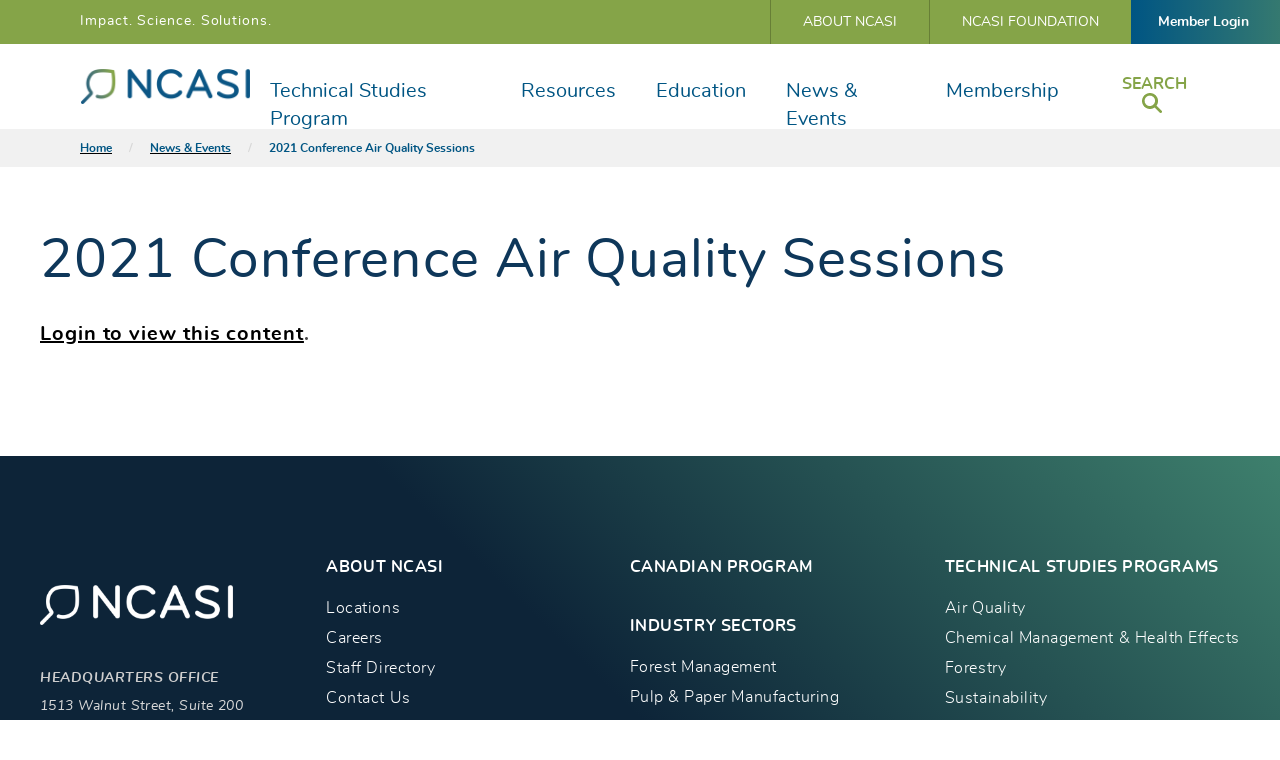

--- FILE ---
content_type: text/html; charset=UTF-8
request_url: https://www.ncasi.org/news-events/2021-conference-air-quality-sessions/
body_size: 20324
content:
    <!doctype html>
<!--[if lt IE 7]><html class="no-js no-svg ie ie6 lt-ie9 lt-ie8 lt-ie7" lang="en-US"> <![endif]-->
<!--[if IE 7]><html class="no-js no-svg ie ie7 lt-ie9 lt-ie8" lang="en-US"> <![endif]-->
<!--[if IE 8]><html class="no-js no-svg ie ie8 lt-ie9" lang="en-US"> <![endif]-->
<!--[if gt IE 8]><!-->
<html class="no-js no-svg" lang="en-US">
    <!--<![endif]-->
    <head>
        <meta charset="UTF-8"/>
        <meta name="description" content="The Environmental Resource for the Forest Products Industry">
        <link rel="stylesheet" href="https://www.ncasi.org/wp-content/themes/ncasi/style.css" type="text/css" media="screen"/>
        <meta http-equiv="X-UA-Compatible" content="IE=edge"><script type="text/javascript">(window.NREUM||(NREUM={})).init={ajax:{deny_list:["bam.nr-data.net"]},feature_flags:["soft_nav"]};(window.NREUM||(NREUM={})).loader_config={licenseKey:"d7b3d74332",applicationID:"374435215",browserID:"374436698"};;/*! For license information please see nr-loader-rum-1.308.0.min.js.LICENSE.txt */
(()=>{var e,t,r={163:(e,t,r)=>{"use strict";r.d(t,{j:()=>E});var n=r(384),i=r(1741);var a=r(2555);r(860).K7.genericEvents;const s="experimental.resources",o="register",c=e=>{if(!e||"string"!=typeof e)return!1;try{document.createDocumentFragment().querySelector(e)}catch{return!1}return!0};var d=r(2614),u=r(944),l=r(8122);const f="[data-nr-mask]",g=e=>(0,l.a)(e,(()=>{const e={feature_flags:[],experimental:{allow_registered_children:!1,resources:!1},mask_selector:"*",block_selector:"[data-nr-block]",mask_input_options:{color:!1,date:!1,"datetime-local":!1,email:!1,month:!1,number:!1,range:!1,search:!1,tel:!1,text:!1,time:!1,url:!1,week:!1,textarea:!1,select:!1,password:!0}};return{ajax:{deny_list:void 0,block_internal:!0,enabled:!0,autoStart:!0},api:{get allow_registered_children(){return e.feature_flags.includes(o)||e.experimental.allow_registered_children},set allow_registered_children(t){e.experimental.allow_registered_children=t},duplicate_registered_data:!1},browser_consent_mode:{enabled:!1},distributed_tracing:{enabled:void 0,exclude_newrelic_header:void 0,cors_use_newrelic_header:void 0,cors_use_tracecontext_headers:void 0,allowed_origins:void 0},get feature_flags(){return e.feature_flags},set feature_flags(t){e.feature_flags=t},generic_events:{enabled:!0,autoStart:!0},harvest:{interval:30},jserrors:{enabled:!0,autoStart:!0},logging:{enabled:!0,autoStart:!0},metrics:{enabled:!0,autoStart:!0},obfuscate:void 0,page_action:{enabled:!0},page_view_event:{enabled:!0,autoStart:!0},page_view_timing:{enabled:!0,autoStart:!0},performance:{capture_marks:!1,capture_measures:!1,capture_detail:!0,resources:{get enabled(){return e.feature_flags.includes(s)||e.experimental.resources},set enabled(t){e.experimental.resources=t},asset_types:[],first_party_domains:[],ignore_newrelic:!0}},privacy:{cookies_enabled:!0},proxy:{assets:void 0,beacon:void 0},session:{expiresMs:d.wk,inactiveMs:d.BB},session_replay:{autoStart:!0,enabled:!1,preload:!1,sampling_rate:10,error_sampling_rate:100,collect_fonts:!1,inline_images:!1,fix_stylesheets:!0,mask_all_inputs:!0,get mask_text_selector(){return e.mask_selector},set mask_text_selector(t){c(t)?e.mask_selector="".concat(t,",").concat(f):""===t||null===t?e.mask_selector=f:(0,u.R)(5,t)},get block_class(){return"nr-block"},get ignore_class(){return"nr-ignore"},get mask_text_class(){return"nr-mask"},get block_selector(){return e.block_selector},set block_selector(t){c(t)?e.block_selector+=",".concat(t):""!==t&&(0,u.R)(6,t)},get mask_input_options(){return e.mask_input_options},set mask_input_options(t){t&&"object"==typeof t?e.mask_input_options={...t,password:!0}:(0,u.R)(7,t)}},session_trace:{enabled:!0,autoStart:!0},soft_navigations:{enabled:!0,autoStart:!0},spa:{enabled:!0,autoStart:!0},ssl:void 0,user_actions:{enabled:!0,elementAttributes:["id","className","tagName","type"]}}})());var p=r(6154),m=r(9324);let h=0;const v={buildEnv:m.F3,distMethod:m.Xs,version:m.xv,originTime:p.WN},b={consented:!1},y={appMetadata:{},get consented(){return this.session?.state?.consent||b.consented},set consented(e){b.consented=e},customTransaction:void 0,denyList:void 0,disabled:!1,harvester:void 0,isolatedBacklog:!1,isRecording:!1,loaderType:void 0,maxBytes:3e4,obfuscator:void 0,onerror:void 0,ptid:void 0,releaseIds:{},session:void 0,timeKeeper:void 0,registeredEntities:[],jsAttributesMetadata:{bytes:0},get harvestCount(){return++h}},_=e=>{const t=(0,l.a)(e,y),r=Object.keys(v).reduce((e,t)=>(e[t]={value:v[t],writable:!1,configurable:!0,enumerable:!0},e),{});return Object.defineProperties(t,r)};var w=r(5701);const x=e=>{const t=e.startsWith("http");e+="/",r.p=t?e:"https://"+e};var R=r(7836),k=r(3241);const A={accountID:void 0,trustKey:void 0,agentID:void 0,licenseKey:void 0,applicationID:void 0,xpid:void 0},S=e=>(0,l.a)(e,A),T=new Set;function E(e,t={},r,s){let{init:o,info:c,loader_config:d,runtime:u={},exposed:l=!0}=t;if(!c){const e=(0,n.pV)();o=e.init,c=e.info,d=e.loader_config}e.init=g(o||{}),e.loader_config=S(d||{}),c.jsAttributes??={},p.bv&&(c.jsAttributes.isWorker=!0),e.info=(0,a.D)(c);const f=e.init,m=[c.beacon,c.errorBeacon];T.has(e.agentIdentifier)||(f.proxy.assets&&(x(f.proxy.assets),m.push(f.proxy.assets)),f.proxy.beacon&&m.push(f.proxy.beacon),e.beacons=[...m],function(e){const t=(0,n.pV)();Object.getOwnPropertyNames(i.W.prototype).forEach(r=>{const n=i.W.prototype[r];if("function"!=typeof n||"constructor"===n)return;let a=t[r];e[r]&&!1!==e.exposed&&"micro-agent"!==e.runtime?.loaderType&&(t[r]=(...t)=>{const n=e[r](...t);return a?a(...t):n})})}(e),(0,n.US)("activatedFeatures",w.B)),u.denyList=[...f.ajax.deny_list||[],...f.ajax.block_internal?m:[]],u.ptid=e.agentIdentifier,u.loaderType=r,e.runtime=_(u),T.has(e.agentIdentifier)||(e.ee=R.ee.get(e.agentIdentifier),e.exposed=l,(0,k.W)({agentIdentifier:e.agentIdentifier,drained:!!w.B?.[e.agentIdentifier],type:"lifecycle",name:"initialize",feature:void 0,data:e.config})),T.add(e.agentIdentifier)}},384:(e,t,r)=>{"use strict";r.d(t,{NT:()=>s,US:()=>u,Zm:()=>o,bQ:()=>d,dV:()=>c,pV:()=>l});var n=r(6154),i=r(1863),a=r(1910);const s={beacon:"bam.nr-data.net",errorBeacon:"bam.nr-data.net"};function o(){return n.gm.NREUM||(n.gm.NREUM={}),void 0===n.gm.newrelic&&(n.gm.newrelic=n.gm.NREUM),n.gm.NREUM}function c(){let e=o();return e.o||(e.o={ST:n.gm.setTimeout,SI:n.gm.setImmediate||n.gm.setInterval,CT:n.gm.clearTimeout,XHR:n.gm.XMLHttpRequest,REQ:n.gm.Request,EV:n.gm.Event,PR:n.gm.Promise,MO:n.gm.MutationObserver,FETCH:n.gm.fetch,WS:n.gm.WebSocket},(0,a.i)(...Object.values(e.o))),e}function d(e,t){let r=o();r.initializedAgents??={},t.initializedAt={ms:(0,i.t)(),date:new Date},r.initializedAgents[e]=t}function u(e,t){o()[e]=t}function l(){return function(){let e=o();const t=e.info||{};e.info={beacon:s.beacon,errorBeacon:s.errorBeacon,...t}}(),function(){let e=o();const t=e.init||{};e.init={...t}}(),c(),function(){let e=o();const t=e.loader_config||{};e.loader_config={...t}}(),o()}},782:(e,t,r)=>{"use strict";r.d(t,{T:()=>n});const n=r(860).K7.pageViewTiming},860:(e,t,r)=>{"use strict";r.d(t,{$J:()=>u,K7:()=>c,P3:()=>d,XX:()=>i,Yy:()=>o,df:()=>a,qY:()=>n,v4:()=>s});const n="events",i="jserrors",a="browser/blobs",s="rum",o="browser/logs",c={ajax:"ajax",genericEvents:"generic_events",jserrors:i,logging:"logging",metrics:"metrics",pageAction:"page_action",pageViewEvent:"page_view_event",pageViewTiming:"page_view_timing",sessionReplay:"session_replay",sessionTrace:"session_trace",softNav:"soft_navigations",spa:"spa"},d={[c.pageViewEvent]:1,[c.pageViewTiming]:2,[c.metrics]:3,[c.jserrors]:4,[c.spa]:5,[c.ajax]:6,[c.sessionTrace]:7,[c.softNav]:8,[c.sessionReplay]:9,[c.logging]:10,[c.genericEvents]:11},u={[c.pageViewEvent]:s,[c.pageViewTiming]:n,[c.ajax]:n,[c.spa]:n,[c.softNav]:n,[c.metrics]:i,[c.jserrors]:i,[c.sessionTrace]:a,[c.sessionReplay]:a,[c.logging]:o,[c.genericEvents]:"ins"}},944:(e,t,r)=>{"use strict";r.d(t,{R:()=>i});var n=r(3241);function i(e,t){"function"==typeof console.debug&&(console.debug("New Relic Warning: https://github.com/newrelic/newrelic-browser-agent/blob/main/docs/warning-codes.md#".concat(e),t),(0,n.W)({agentIdentifier:null,drained:null,type:"data",name:"warn",feature:"warn",data:{code:e,secondary:t}}))}},1687:(e,t,r)=>{"use strict";r.d(t,{Ak:()=>d,Ze:()=>f,x3:()=>u});var n=r(3241),i=r(7836),a=r(3606),s=r(860),o=r(2646);const c={};function d(e,t){const r={staged:!1,priority:s.P3[t]||0};l(e),c[e].get(t)||c[e].set(t,r)}function u(e,t){e&&c[e]&&(c[e].get(t)&&c[e].delete(t),p(e,t,!1),c[e].size&&g(e))}function l(e){if(!e)throw new Error("agentIdentifier required");c[e]||(c[e]=new Map)}function f(e="",t="feature",r=!1){if(l(e),!e||!c[e].get(t)||r)return p(e,t);c[e].get(t).staged=!0,g(e)}function g(e){const t=Array.from(c[e]);t.every(([e,t])=>t.staged)&&(t.sort((e,t)=>e[1].priority-t[1].priority),t.forEach(([t])=>{c[e].delete(t),p(e,t)}))}function p(e,t,r=!0){const s=e?i.ee.get(e):i.ee,c=a.i.handlers;if(!s.aborted&&s.backlog&&c){if((0,n.W)({agentIdentifier:e,type:"lifecycle",name:"drain",feature:t}),r){const e=s.backlog[t],r=c[t];if(r){for(let t=0;e&&t<e.length;++t)m(e[t],r);Object.entries(r).forEach(([e,t])=>{Object.values(t||{}).forEach(t=>{t[0]?.on&&t[0]?.context()instanceof o.y&&t[0].on(e,t[1])})})}}s.isolatedBacklog||delete c[t],s.backlog[t]=null,s.emit("drain-"+t,[])}}function m(e,t){var r=e[1];Object.values(t[r]||{}).forEach(t=>{var r=e[0];if(t[0]===r){var n=t[1],i=e[3],a=e[2];n.apply(i,a)}})}},1738:(e,t,r)=>{"use strict";r.d(t,{U:()=>g,Y:()=>f});var n=r(3241),i=r(9908),a=r(1863),s=r(944),o=r(5701),c=r(3969),d=r(8362),u=r(860),l=r(4261);function f(e,t,r,a){const f=a||r;!f||f[e]&&f[e]!==d.d.prototype[e]||(f[e]=function(){(0,i.p)(c.xV,["API/"+e+"/called"],void 0,u.K7.metrics,r.ee),(0,n.W)({agentIdentifier:r.agentIdentifier,drained:!!o.B?.[r.agentIdentifier],type:"data",name:"api",feature:l.Pl+e,data:{}});try{return t.apply(this,arguments)}catch(e){(0,s.R)(23,e)}})}function g(e,t,r,n,s){const o=e.info;null===r?delete o.jsAttributes[t]:o.jsAttributes[t]=r,(s||null===r)&&(0,i.p)(l.Pl+n,[(0,a.t)(),t,r],void 0,"session",e.ee)}},1741:(e,t,r)=>{"use strict";r.d(t,{W:()=>a});var n=r(944),i=r(4261);class a{#e(e,...t){if(this[e]!==a.prototype[e])return this[e](...t);(0,n.R)(35,e)}addPageAction(e,t){return this.#e(i.hG,e,t)}register(e){return this.#e(i.eY,e)}recordCustomEvent(e,t){return this.#e(i.fF,e,t)}setPageViewName(e,t){return this.#e(i.Fw,e,t)}setCustomAttribute(e,t,r){return this.#e(i.cD,e,t,r)}noticeError(e,t){return this.#e(i.o5,e,t)}setUserId(e,t=!1){return this.#e(i.Dl,e,t)}setApplicationVersion(e){return this.#e(i.nb,e)}setErrorHandler(e){return this.#e(i.bt,e)}addRelease(e,t){return this.#e(i.k6,e,t)}log(e,t){return this.#e(i.$9,e,t)}start(){return this.#e(i.d3)}finished(e){return this.#e(i.BL,e)}recordReplay(){return this.#e(i.CH)}pauseReplay(){return this.#e(i.Tb)}addToTrace(e){return this.#e(i.U2,e)}setCurrentRouteName(e){return this.#e(i.PA,e)}interaction(e){return this.#e(i.dT,e)}wrapLogger(e,t,r){return this.#e(i.Wb,e,t,r)}measure(e,t){return this.#e(i.V1,e,t)}consent(e){return this.#e(i.Pv,e)}}},1863:(e,t,r)=>{"use strict";function n(){return Math.floor(performance.now())}r.d(t,{t:()=>n})},1910:(e,t,r)=>{"use strict";r.d(t,{i:()=>a});var n=r(944);const i=new Map;function a(...e){return e.every(e=>{if(i.has(e))return i.get(e);const t="function"==typeof e?e.toString():"",r=t.includes("[native code]"),a=t.includes("nrWrapper");return r||a||(0,n.R)(64,e?.name||t),i.set(e,r),r})}},2555:(e,t,r)=>{"use strict";r.d(t,{D:()=>o,f:()=>s});var n=r(384),i=r(8122);const a={beacon:n.NT.beacon,errorBeacon:n.NT.errorBeacon,licenseKey:void 0,applicationID:void 0,sa:void 0,queueTime:void 0,applicationTime:void 0,ttGuid:void 0,user:void 0,account:void 0,product:void 0,extra:void 0,jsAttributes:{},userAttributes:void 0,atts:void 0,transactionName:void 0,tNamePlain:void 0};function s(e){try{return!!e.licenseKey&&!!e.errorBeacon&&!!e.applicationID}catch(e){return!1}}const o=e=>(0,i.a)(e,a)},2614:(e,t,r)=>{"use strict";r.d(t,{BB:()=>s,H3:()=>n,g:()=>d,iL:()=>c,tS:()=>o,uh:()=>i,wk:()=>a});const n="NRBA",i="SESSION",a=144e5,s=18e5,o={STARTED:"session-started",PAUSE:"session-pause",RESET:"session-reset",RESUME:"session-resume",UPDATE:"session-update"},c={SAME_TAB:"same-tab",CROSS_TAB:"cross-tab"},d={OFF:0,FULL:1,ERROR:2}},2646:(e,t,r)=>{"use strict";r.d(t,{y:()=>n});class n{constructor(e){this.contextId=e}}},2843:(e,t,r)=>{"use strict";r.d(t,{G:()=>a,u:()=>i});var n=r(3878);function i(e,t=!1,r,i){(0,n.DD)("visibilitychange",function(){if(t)return void("hidden"===document.visibilityState&&e());e(document.visibilityState)},r,i)}function a(e,t,r){(0,n.sp)("pagehide",e,t,r)}},3241:(e,t,r)=>{"use strict";r.d(t,{W:()=>a});var n=r(6154);const i="newrelic";function a(e={}){try{n.gm.dispatchEvent(new CustomEvent(i,{detail:e}))}catch(e){}}},3606:(e,t,r)=>{"use strict";r.d(t,{i:()=>a});var n=r(9908);a.on=s;var i=a.handlers={};function a(e,t,r,a){s(a||n.d,i,e,t,r)}function s(e,t,r,i,a){a||(a="feature"),e||(e=n.d);var s=t[a]=t[a]||{};(s[r]=s[r]||[]).push([e,i])}},3878:(e,t,r)=>{"use strict";function n(e,t){return{capture:e,passive:!1,signal:t}}function i(e,t,r=!1,i){window.addEventListener(e,t,n(r,i))}function a(e,t,r=!1,i){document.addEventListener(e,t,n(r,i))}r.d(t,{DD:()=>a,jT:()=>n,sp:()=>i})},3969:(e,t,r)=>{"use strict";r.d(t,{TZ:()=>n,XG:()=>o,rs:()=>i,xV:()=>s,z_:()=>a});const n=r(860).K7.metrics,i="sm",a="cm",s="storeSupportabilityMetrics",o="storeEventMetrics"},4234:(e,t,r)=>{"use strict";r.d(t,{W:()=>a});var n=r(7836),i=r(1687);class a{constructor(e,t){this.agentIdentifier=e,this.ee=n.ee.get(e),this.featureName=t,this.blocked=!1}deregisterDrain(){(0,i.x3)(this.agentIdentifier,this.featureName)}}},4261:(e,t,r)=>{"use strict";r.d(t,{$9:()=>d,BL:()=>o,CH:()=>g,Dl:()=>_,Fw:()=>y,PA:()=>h,Pl:()=>n,Pv:()=>k,Tb:()=>l,U2:()=>a,V1:()=>R,Wb:()=>x,bt:()=>b,cD:()=>v,d3:()=>w,dT:()=>c,eY:()=>p,fF:()=>f,hG:()=>i,k6:()=>s,nb:()=>m,o5:()=>u});const n="api-",i="addPageAction",a="addToTrace",s="addRelease",o="finished",c="interaction",d="log",u="noticeError",l="pauseReplay",f="recordCustomEvent",g="recordReplay",p="register",m="setApplicationVersion",h="setCurrentRouteName",v="setCustomAttribute",b="setErrorHandler",y="setPageViewName",_="setUserId",w="start",x="wrapLogger",R="measure",k="consent"},5289:(e,t,r)=>{"use strict";r.d(t,{GG:()=>s,Qr:()=>c,sB:()=>o});var n=r(3878),i=r(6389);function a(){return"undefined"==typeof document||"complete"===document.readyState}function s(e,t){if(a())return e();const r=(0,i.J)(e),s=setInterval(()=>{a()&&(clearInterval(s),r())},500);(0,n.sp)("load",r,t)}function o(e){if(a())return e();(0,n.DD)("DOMContentLoaded",e)}function c(e){if(a())return e();(0,n.sp)("popstate",e)}},5607:(e,t,r)=>{"use strict";r.d(t,{W:()=>n});const n=(0,r(9566).bz)()},5701:(e,t,r)=>{"use strict";r.d(t,{B:()=>a,t:()=>s});var n=r(3241);const i=new Set,a={};function s(e,t){const r=t.agentIdentifier;a[r]??={},e&&"object"==typeof e&&(i.has(r)||(t.ee.emit("rumresp",[e]),a[r]=e,i.add(r),(0,n.W)({agentIdentifier:r,loaded:!0,drained:!0,type:"lifecycle",name:"load",feature:void 0,data:e})))}},6154:(e,t,r)=>{"use strict";r.d(t,{OF:()=>c,RI:()=>i,WN:()=>u,bv:()=>a,eN:()=>l,gm:()=>s,mw:()=>o,sb:()=>d});var n=r(1863);const i="undefined"!=typeof window&&!!window.document,a="undefined"!=typeof WorkerGlobalScope&&("undefined"!=typeof self&&self instanceof WorkerGlobalScope&&self.navigator instanceof WorkerNavigator||"undefined"!=typeof globalThis&&globalThis instanceof WorkerGlobalScope&&globalThis.navigator instanceof WorkerNavigator),s=i?window:"undefined"!=typeof WorkerGlobalScope&&("undefined"!=typeof self&&self instanceof WorkerGlobalScope&&self||"undefined"!=typeof globalThis&&globalThis instanceof WorkerGlobalScope&&globalThis),o=Boolean("hidden"===s?.document?.visibilityState),c=/iPad|iPhone|iPod/.test(s.navigator?.userAgent),d=c&&"undefined"==typeof SharedWorker,u=((()=>{const e=s.navigator?.userAgent?.match(/Firefox[/\s](\d+\.\d+)/);Array.isArray(e)&&e.length>=2&&e[1]})(),Date.now()-(0,n.t)()),l=()=>"undefined"!=typeof PerformanceNavigationTiming&&s?.performance?.getEntriesByType("navigation")?.[0]?.responseStart},6389:(e,t,r)=>{"use strict";function n(e,t=500,r={}){const n=r?.leading||!1;let i;return(...r)=>{n&&void 0===i&&(e.apply(this,r),i=setTimeout(()=>{i=clearTimeout(i)},t)),n||(clearTimeout(i),i=setTimeout(()=>{e.apply(this,r)},t))}}function i(e){let t=!1;return(...r)=>{t||(t=!0,e.apply(this,r))}}r.d(t,{J:()=>i,s:()=>n})},6630:(e,t,r)=>{"use strict";r.d(t,{T:()=>n});const n=r(860).K7.pageViewEvent},7699:(e,t,r)=>{"use strict";r.d(t,{It:()=>a,KC:()=>o,No:()=>i,qh:()=>s});var n=r(860);const i=16e3,a=1e6,s="SESSION_ERROR",o={[n.K7.logging]:!0,[n.K7.genericEvents]:!1,[n.K7.jserrors]:!1,[n.K7.ajax]:!1}},7836:(e,t,r)=>{"use strict";r.d(t,{P:()=>o,ee:()=>c});var n=r(384),i=r(8990),a=r(2646),s=r(5607);const o="nr@context:".concat(s.W),c=function e(t,r){var n={},s={},u={},l=!1;try{l=16===r.length&&d.initializedAgents?.[r]?.runtime.isolatedBacklog}catch(e){}var f={on:p,addEventListener:p,removeEventListener:function(e,t){var r=n[e];if(!r)return;for(var i=0;i<r.length;i++)r[i]===t&&r.splice(i,1)},emit:function(e,r,n,i,a){!1!==a&&(a=!0);if(c.aborted&&!i)return;t&&a&&t.emit(e,r,n);var o=g(n);m(e).forEach(e=>{e.apply(o,r)});var d=v()[s[e]];d&&d.push([f,e,r,o]);return o},get:h,listeners:m,context:g,buffer:function(e,t){const r=v();if(t=t||"feature",f.aborted)return;Object.entries(e||{}).forEach(([e,n])=>{s[n]=t,t in r||(r[t]=[])})},abort:function(){f._aborted=!0,Object.keys(f.backlog).forEach(e=>{delete f.backlog[e]})},isBuffering:function(e){return!!v()[s[e]]},debugId:r,backlog:l?{}:t&&"object"==typeof t.backlog?t.backlog:{},isolatedBacklog:l};return Object.defineProperty(f,"aborted",{get:()=>{let e=f._aborted||!1;return e||(t&&(e=t.aborted),e)}}),f;function g(e){return e&&e instanceof a.y?e:e?(0,i.I)(e,o,()=>new a.y(o)):new a.y(o)}function p(e,t){n[e]=m(e).concat(t)}function m(e){return n[e]||[]}function h(t){return u[t]=u[t]||e(f,t)}function v(){return f.backlog}}(void 0,"globalEE"),d=(0,n.Zm)();d.ee||(d.ee=c)},8122:(e,t,r)=>{"use strict";r.d(t,{a:()=>i});var n=r(944);function i(e,t){try{if(!e||"object"!=typeof e)return(0,n.R)(3);if(!t||"object"!=typeof t)return(0,n.R)(4);const r=Object.create(Object.getPrototypeOf(t),Object.getOwnPropertyDescriptors(t)),a=0===Object.keys(r).length?e:r;for(let s in a)if(void 0!==e[s])try{if(null===e[s]){r[s]=null;continue}Array.isArray(e[s])&&Array.isArray(t[s])?r[s]=Array.from(new Set([...e[s],...t[s]])):"object"==typeof e[s]&&"object"==typeof t[s]?r[s]=i(e[s],t[s]):r[s]=e[s]}catch(e){r[s]||(0,n.R)(1,e)}return r}catch(e){(0,n.R)(2,e)}}},8362:(e,t,r)=>{"use strict";r.d(t,{d:()=>a});var n=r(9566),i=r(1741);class a extends i.W{agentIdentifier=(0,n.LA)(16)}},8374:(e,t,r)=>{r.nc=(()=>{try{return document?.currentScript?.nonce}catch(e){}return""})()},8990:(e,t,r)=>{"use strict";r.d(t,{I:()=>i});var n=Object.prototype.hasOwnProperty;function i(e,t,r){if(n.call(e,t))return e[t];var i=r();if(Object.defineProperty&&Object.keys)try{return Object.defineProperty(e,t,{value:i,writable:!0,enumerable:!1}),i}catch(e){}return e[t]=i,i}},9324:(e,t,r)=>{"use strict";r.d(t,{F3:()=>i,Xs:()=>a,xv:()=>n});const n="1.308.0",i="PROD",a="CDN"},9566:(e,t,r)=>{"use strict";r.d(t,{LA:()=>o,bz:()=>s});var n=r(6154);const i="xxxxxxxx-xxxx-4xxx-yxxx-xxxxxxxxxxxx";function a(e,t){return e?15&e[t]:16*Math.random()|0}function s(){const e=n.gm?.crypto||n.gm?.msCrypto;let t,r=0;return e&&e.getRandomValues&&(t=e.getRandomValues(new Uint8Array(30))),i.split("").map(e=>"x"===e?a(t,r++).toString(16):"y"===e?(3&a()|8).toString(16):e).join("")}function o(e){const t=n.gm?.crypto||n.gm?.msCrypto;let r,i=0;t&&t.getRandomValues&&(r=t.getRandomValues(new Uint8Array(e)));const s=[];for(var o=0;o<e;o++)s.push(a(r,i++).toString(16));return s.join("")}},9908:(e,t,r)=>{"use strict";r.d(t,{d:()=>n,p:()=>i});var n=r(7836).ee.get("handle");function i(e,t,r,i,a){a?(a.buffer([e],i),a.emit(e,t,r)):(n.buffer([e],i),n.emit(e,t,r))}}},n={};function i(e){var t=n[e];if(void 0!==t)return t.exports;var a=n[e]={exports:{}};return r[e](a,a.exports,i),a.exports}i.m=r,i.d=(e,t)=>{for(var r in t)i.o(t,r)&&!i.o(e,r)&&Object.defineProperty(e,r,{enumerable:!0,get:t[r]})},i.f={},i.e=e=>Promise.all(Object.keys(i.f).reduce((t,r)=>(i.f[r](e,t),t),[])),i.u=e=>"nr-rum-1.308.0.min.js",i.o=(e,t)=>Object.prototype.hasOwnProperty.call(e,t),e={},t="NRBA-1.308.0.PROD:",i.l=(r,n,a,s)=>{if(e[r])e[r].push(n);else{var o,c;if(void 0!==a)for(var d=document.getElementsByTagName("script"),u=0;u<d.length;u++){var l=d[u];if(l.getAttribute("src")==r||l.getAttribute("data-webpack")==t+a){o=l;break}}if(!o){c=!0;var f={296:"sha512-+MIMDsOcckGXa1EdWHqFNv7P+JUkd5kQwCBr3KE6uCvnsBNUrdSt4a/3/L4j4TxtnaMNjHpza2/erNQbpacJQA=="};(o=document.createElement("script")).charset="utf-8",i.nc&&o.setAttribute("nonce",i.nc),o.setAttribute("data-webpack",t+a),o.src=r,0!==o.src.indexOf(window.location.origin+"/")&&(o.crossOrigin="anonymous"),f[s]&&(o.integrity=f[s])}e[r]=[n];var g=(t,n)=>{o.onerror=o.onload=null,clearTimeout(p);var i=e[r];if(delete e[r],o.parentNode&&o.parentNode.removeChild(o),i&&i.forEach(e=>e(n)),t)return t(n)},p=setTimeout(g.bind(null,void 0,{type:"timeout",target:o}),12e4);o.onerror=g.bind(null,o.onerror),o.onload=g.bind(null,o.onload),c&&document.head.appendChild(o)}},i.r=e=>{"undefined"!=typeof Symbol&&Symbol.toStringTag&&Object.defineProperty(e,Symbol.toStringTag,{value:"Module"}),Object.defineProperty(e,"__esModule",{value:!0})},i.p="https://js-agent.newrelic.com/",(()=>{var e={374:0,840:0};i.f.j=(t,r)=>{var n=i.o(e,t)?e[t]:void 0;if(0!==n)if(n)r.push(n[2]);else{var a=new Promise((r,i)=>n=e[t]=[r,i]);r.push(n[2]=a);var s=i.p+i.u(t),o=new Error;i.l(s,r=>{if(i.o(e,t)&&(0!==(n=e[t])&&(e[t]=void 0),n)){var a=r&&("load"===r.type?"missing":r.type),s=r&&r.target&&r.target.src;o.message="Loading chunk "+t+" failed: ("+a+": "+s+")",o.name="ChunkLoadError",o.type=a,o.request=s,n[1](o)}},"chunk-"+t,t)}};var t=(t,r)=>{var n,a,[s,o,c]=r,d=0;if(s.some(t=>0!==e[t])){for(n in o)i.o(o,n)&&(i.m[n]=o[n]);if(c)c(i)}for(t&&t(r);d<s.length;d++)a=s[d],i.o(e,a)&&e[a]&&e[a][0](),e[a]=0},r=self["webpackChunk:NRBA-1.308.0.PROD"]=self["webpackChunk:NRBA-1.308.0.PROD"]||[];r.forEach(t.bind(null,0)),r.push=t.bind(null,r.push.bind(r))})(),(()=>{"use strict";i(8374);var e=i(8362),t=i(860);const r=Object.values(t.K7);var n=i(163);var a=i(9908),s=i(1863),o=i(4261),c=i(1738);var d=i(1687),u=i(4234),l=i(5289),f=i(6154),g=i(944),p=i(384);const m=e=>f.RI&&!0===e?.privacy.cookies_enabled;function h(e){return!!(0,p.dV)().o.MO&&m(e)&&!0===e?.session_trace.enabled}var v=i(6389),b=i(7699);class y extends u.W{constructor(e,t){super(e.agentIdentifier,t),this.agentRef=e,this.abortHandler=void 0,this.featAggregate=void 0,this.loadedSuccessfully=void 0,this.onAggregateImported=new Promise(e=>{this.loadedSuccessfully=e}),this.deferred=Promise.resolve(),!1===e.init[this.featureName].autoStart?this.deferred=new Promise((t,r)=>{this.ee.on("manual-start-all",(0,v.J)(()=>{(0,d.Ak)(e.agentIdentifier,this.featureName),t()}))}):(0,d.Ak)(e.agentIdentifier,t)}importAggregator(e,t,r={}){if(this.featAggregate)return;const n=async()=>{let n;await this.deferred;try{if(m(e.init)){const{setupAgentSession:t}=await i.e(296).then(i.bind(i,3305));n=t(e)}}catch(e){(0,g.R)(20,e),this.ee.emit("internal-error",[e]),(0,a.p)(b.qh,[e],void 0,this.featureName,this.ee)}try{if(!this.#t(this.featureName,n,e.init))return(0,d.Ze)(this.agentIdentifier,this.featureName),void this.loadedSuccessfully(!1);const{Aggregate:i}=await t();this.featAggregate=new i(e,r),e.runtime.harvester.initializedAggregates.push(this.featAggregate),this.loadedSuccessfully(!0)}catch(e){(0,g.R)(34,e),this.abortHandler?.(),(0,d.Ze)(this.agentIdentifier,this.featureName,!0),this.loadedSuccessfully(!1),this.ee&&this.ee.abort()}};f.RI?(0,l.GG)(()=>n(),!0):n()}#t(e,r,n){if(this.blocked)return!1;switch(e){case t.K7.sessionReplay:return h(n)&&!!r;case t.K7.sessionTrace:return!!r;default:return!0}}}var _=i(6630),w=i(2614),x=i(3241);class R extends y{static featureName=_.T;constructor(e){var t;super(e,_.T),this.setupInspectionEvents(e.agentIdentifier),t=e,(0,c.Y)(o.Fw,function(e,r){"string"==typeof e&&("/"!==e.charAt(0)&&(e="/"+e),t.runtime.customTransaction=(r||"http://custom.transaction")+e,(0,a.p)(o.Pl+o.Fw,[(0,s.t)()],void 0,void 0,t.ee))},t),this.importAggregator(e,()=>i.e(296).then(i.bind(i,3943)))}setupInspectionEvents(e){const t=(t,r)=>{t&&(0,x.W)({agentIdentifier:e,timeStamp:t.timeStamp,loaded:"complete"===t.target.readyState,type:"window",name:r,data:t.target.location+""})};(0,l.sB)(e=>{t(e,"DOMContentLoaded")}),(0,l.GG)(e=>{t(e,"load")}),(0,l.Qr)(e=>{t(e,"navigate")}),this.ee.on(w.tS.UPDATE,(t,r)=>{(0,x.W)({agentIdentifier:e,type:"lifecycle",name:"session",data:r})})}}class k extends e.d{constructor(e){var t;(super(),f.gm)?(this.features={},(0,p.bQ)(this.agentIdentifier,this),this.desiredFeatures=new Set(e.features||[]),this.desiredFeatures.add(R),(0,n.j)(this,e,e.loaderType||"agent"),t=this,(0,c.Y)(o.cD,function(e,r,n=!1){if("string"==typeof e){if(["string","number","boolean"].includes(typeof r)||null===r)return(0,c.U)(t,e,r,o.cD,n);(0,g.R)(40,typeof r)}else(0,g.R)(39,typeof e)},t),function(e){(0,c.Y)(o.Dl,function(t,r=!1){if("string"!=typeof t&&null!==t)return void(0,g.R)(41,typeof t);const n=e.info.jsAttributes["enduser.id"];r&&null!=n&&n!==t?(0,a.p)(o.Pl+"setUserIdAndResetSession",[t],void 0,"session",e.ee):(0,c.U)(e,"enduser.id",t,o.Dl,!0)},e)}(this),function(e){(0,c.Y)(o.nb,function(t){if("string"==typeof t||null===t)return(0,c.U)(e,"application.version",t,o.nb,!1);(0,g.R)(42,typeof t)},e)}(this),function(e){(0,c.Y)(o.d3,function(){e.ee.emit("manual-start-all")},e)}(this),function(e){(0,c.Y)(o.Pv,function(t=!0){if("boolean"==typeof t){if((0,a.p)(o.Pl+o.Pv,[t],void 0,"session",e.ee),e.runtime.consented=t,t){const t=e.features.page_view_event;t.onAggregateImported.then(e=>{const r=t.featAggregate;e&&!r.sentRum&&r.sendRum()})}}else(0,g.R)(65,typeof t)},e)}(this),this.run()):(0,g.R)(21)}get config(){return{info:this.info,init:this.init,loader_config:this.loader_config,runtime:this.runtime}}get api(){return this}run(){try{const e=function(e){const t={};return r.forEach(r=>{t[r]=!!e[r]?.enabled}),t}(this.init),n=[...this.desiredFeatures];n.sort((e,r)=>t.P3[e.featureName]-t.P3[r.featureName]),n.forEach(r=>{if(!e[r.featureName]&&r.featureName!==t.K7.pageViewEvent)return;if(r.featureName===t.K7.spa)return void(0,g.R)(67);const n=function(e){switch(e){case t.K7.ajax:return[t.K7.jserrors];case t.K7.sessionTrace:return[t.K7.ajax,t.K7.pageViewEvent];case t.K7.sessionReplay:return[t.K7.sessionTrace];case t.K7.pageViewTiming:return[t.K7.pageViewEvent];default:return[]}}(r.featureName).filter(e=>!(e in this.features));n.length>0&&(0,g.R)(36,{targetFeature:r.featureName,missingDependencies:n}),this.features[r.featureName]=new r(this)})}catch(e){(0,g.R)(22,e);for(const e in this.features)this.features[e].abortHandler?.();const t=(0,p.Zm)();delete t.initializedAgents[this.agentIdentifier]?.features,delete this.sharedAggregator;return t.ee.get(this.agentIdentifier).abort(),!1}}}var A=i(2843),S=i(782);class T extends y{static featureName=S.T;constructor(e){super(e,S.T),f.RI&&((0,A.u)(()=>(0,a.p)("docHidden",[(0,s.t)()],void 0,S.T,this.ee),!0),(0,A.G)(()=>(0,a.p)("winPagehide",[(0,s.t)()],void 0,S.T,this.ee)),this.importAggregator(e,()=>i.e(296).then(i.bind(i,2117))))}}var E=i(3969);class I extends y{static featureName=E.TZ;constructor(e){super(e,E.TZ),f.RI&&document.addEventListener("securitypolicyviolation",e=>{(0,a.p)(E.xV,["Generic/CSPViolation/Detected"],void 0,this.featureName,this.ee)}),this.importAggregator(e,()=>i.e(296).then(i.bind(i,9623)))}}new k({features:[R,T,I],loaderType:"lite"})})()})();</script>
        <meta name="viewport" content="width=device-width, initial-scale=1">
        <link rel="author" href="https://www.ncasi.org/wp-content/themes/ncasi/humans.txt"/>
        <link rel="pingback" href="https://www.ncasi.org/xmlrpc.php"/>
        <link rel="profile" href="https://gmpg.org/xfn/11">
        <title>2021 Conference Air Quality Sessions | NCASI</title>
	<style>img:is([sizes="auto" i], [sizes^="auto," i]) { contain-intrinsic-size: 3000px 1500px }</style>
	<link rel="canonical" href="https://www.ncasi.org/news-events/2021-conference-air-quality-sessions/" />
<meta property="og:type" content="website" />
<meta property="og:locale" content="en_US" />
<meta property="og:site_name" content="NCASI" />
<meta property="og:title" content="2021 Conference Air Quality Sessions | NCASI" />
<meta property="og:url" content="https://www.ncasi.org/news-events/2021-conference-air-quality-sessions/" />
<meta property="og:image" content="https://www.ncasi.org/wp-content/uploads/2019/02/ncasi-1200x630.png" />
<meta property="og:image:width" content="1200" />
<meta property="og:image:height" content="630" />
<meta name="twitter:card" content="summary_large_image" />
<meta name="twitter:title" content="2021 Conference Air Quality Sessions | NCASI" />
<meta name="twitter:image" content="https://www.ncasi.org/wp-content/uploads/2019/02/ncasi-1200x630.png" />
<script type="application/ld+json">{"@context":"https://schema.org","@graph":[{"@type":"WebSite","@id":"https://www.ncasi.org/#/schema/WebSite","url":"https://www.ncasi.org/","name":"NCASI","description":"The Environmental Resource for the Forest Products Industry","inLanguage":"en-US","potentialAction":{"@type":"SearchAction","target":{"@type":"EntryPoint","urlTemplate":"https://www.ncasi.org/search/{search_term_string}/"},"query-input":"required name=search_term_string"},"publisher":{"@type":"Organization","@id":"https://www.ncasi.org/#/schema/Organization","name":"NCASI","url":"https://www.ncasi.org/","logo":{"@type":"ImageObject","url":"https://www.ncasi.org/wp-content/uploads/2019/02/cropped-Asset-1@3x.png","contentUrl":"https://www.ncasi.org/wp-content/uploads/2019/02/cropped-Asset-1@3x.png","width":321,"height":320}}},{"@type":"WebPage","@id":"https://www.ncasi.org/news-events/2021-conference-air-quality-sessions/","url":"https://www.ncasi.org/news-events/2021-conference-air-quality-sessions/","name":"2021 Conference Air Quality Sessions | NCASI","inLanguage":"en-US","isPartOf":{"@id":"https://www.ncasi.org/#/schema/WebSite"},"breadcrumb":{"@type":"BreadcrumbList","@id":"https://www.ncasi.org/#/schema/BreadcrumbList","itemListElement":[{"@type":"ListItem","position":1,"item":"https://www.ncasi.org/","name":"NCASI"},{"@type":"ListItem","position":2,"item":"https://www.ncasi.org/news-events/","name":"News &#038; Events"},{"@type":"ListItem","position":3,"name":"2021 Conference Air Quality Sessions"}]},"potentialAction":{"@type":"ReadAction","target":"https://www.ncasi.org/news-events/2021-conference-air-quality-sessions/"}}]}</script>
<link rel='stylesheet' id='wp-block-library-css' href='https://www.ncasi.org/wp-includes/css/dist/block-library/style.min.css?ver=6.8.3' type='text/css' media='all' />
<style id='classic-theme-styles-inline-css' type='text/css'>
/*! This file is auto-generated */
.wp-block-button__link{color:#fff;background-color:#32373c;border-radius:9999px;box-shadow:none;text-decoration:none;padding:calc(.667em + 2px) calc(1.333em + 2px);font-size:1.125em}.wp-block-file__button{background:#32373c;color:#fff;text-decoration:none}
</style>
<style id='global-styles-inline-css' type='text/css'>
:root{--wp--preset--aspect-ratio--square: 1;--wp--preset--aspect-ratio--4-3: 4/3;--wp--preset--aspect-ratio--3-4: 3/4;--wp--preset--aspect-ratio--3-2: 3/2;--wp--preset--aspect-ratio--2-3: 2/3;--wp--preset--aspect-ratio--16-9: 16/9;--wp--preset--aspect-ratio--9-16: 9/16;--wp--preset--color--black: #000000;--wp--preset--color--cyan-bluish-gray: #abb8c3;--wp--preset--color--white: #ffffff;--wp--preset--color--pale-pink: #f78da7;--wp--preset--color--vivid-red: #cf2e2e;--wp--preset--color--luminous-vivid-orange: #ff6900;--wp--preset--color--luminous-vivid-amber: #fcb900;--wp--preset--color--light-green-cyan: #7bdcb5;--wp--preset--color--vivid-green-cyan: #00d084;--wp--preset--color--pale-cyan-blue: #8ed1fc;--wp--preset--color--vivid-cyan-blue: #0693e3;--wp--preset--color--vivid-purple: #9b51e0;--wp--preset--gradient--vivid-cyan-blue-to-vivid-purple: linear-gradient(135deg,rgba(6,147,227,1) 0%,rgb(155,81,224) 100%);--wp--preset--gradient--light-green-cyan-to-vivid-green-cyan: linear-gradient(135deg,rgb(122,220,180) 0%,rgb(0,208,130) 100%);--wp--preset--gradient--luminous-vivid-amber-to-luminous-vivid-orange: linear-gradient(135deg,rgba(252,185,0,1) 0%,rgba(255,105,0,1) 100%);--wp--preset--gradient--luminous-vivid-orange-to-vivid-red: linear-gradient(135deg,rgba(255,105,0,1) 0%,rgb(207,46,46) 100%);--wp--preset--gradient--very-light-gray-to-cyan-bluish-gray: linear-gradient(135deg,rgb(238,238,238) 0%,rgb(169,184,195) 100%);--wp--preset--gradient--cool-to-warm-spectrum: linear-gradient(135deg,rgb(74,234,220) 0%,rgb(151,120,209) 20%,rgb(207,42,186) 40%,rgb(238,44,130) 60%,rgb(251,105,98) 80%,rgb(254,248,76) 100%);--wp--preset--gradient--blush-light-purple: linear-gradient(135deg,rgb(255,206,236) 0%,rgb(152,150,240) 100%);--wp--preset--gradient--blush-bordeaux: linear-gradient(135deg,rgb(254,205,165) 0%,rgb(254,45,45) 50%,rgb(107,0,62) 100%);--wp--preset--gradient--luminous-dusk: linear-gradient(135deg,rgb(255,203,112) 0%,rgb(199,81,192) 50%,rgb(65,88,208) 100%);--wp--preset--gradient--pale-ocean: linear-gradient(135deg,rgb(255,245,203) 0%,rgb(182,227,212) 50%,rgb(51,167,181) 100%);--wp--preset--gradient--electric-grass: linear-gradient(135deg,rgb(202,248,128) 0%,rgb(113,206,126) 100%);--wp--preset--gradient--midnight: linear-gradient(135deg,rgb(2,3,129) 0%,rgb(40,116,252) 100%);--wp--preset--font-size--small: 13px;--wp--preset--font-size--medium: 20px;--wp--preset--font-size--large: 36px;--wp--preset--font-size--x-large: 42px;--wp--preset--spacing--20: 0.44rem;--wp--preset--spacing--30: 0.67rem;--wp--preset--spacing--40: 1rem;--wp--preset--spacing--50: 1.5rem;--wp--preset--spacing--60: 2.25rem;--wp--preset--spacing--70: 3.38rem;--wp--preset--spacing--80: 5.06rem;--wp--preset--shadow--natural: 6px 6px 9px rgba(0, 0, 0, 0.2);--wp--preset--shadow--deep: 12px 12px 50px rgba(0, 0, 0, 0.4);--wp--preset--shadow--sharp: 6px 6px 0px rgba(0, 0, 0, 0.2);--wp--preset--shadow--outlined: 6px 6px 0px -3px rgba(255, 255, 255, 1), 6px 6px rgba(0, 0, 0, 1);--wp--preset--shadow--crisp: 6px 6px 0px rgba(0, 0, 0, 1);}body .is-layout-flex{display: flex;}body .is-layout-grid{display: grid;}.has-black-color{color: var(--wp--preset--color--black) !important;}.has-cyan-bluish-gray-color{color: var(--wp--preset--color--cyan-bluish-gray) !important;}.has-white-color{color: var(--wp--preset--color--white) !important;}.has-pale-pink-color{color: var(--wp--preset--color--pale-pink) !important;}.has-vivid-red-color{color: var(--wp--preset--color--vivid-red) !important;}.has-luminous-vivid-orange-color{color: var(--wp--preset--color--luminous-vivid-orange) !important;}.has-luminous-vivid-amber-color{color: var(--wp--preset--color--luminous-vivid-amber) !important;}.has-light-green-cyan-color{color: var(--wp--preset--color--light-green-cyan) !important;}.has-vivid-green-cyan-color{color: var(--wp--preset--color--vivid-green-cyan) !important;}.has-pale-cyan-blue-color{color: var(--wp--preset--color--pale-cyan-blue) !important;}.has-vivid-cyan-blue-color{color: var(--wp--preset--color--vivid-cyan-blue) !important;}.has-vivid-purple-color{color: var(--wp--preset--color--vivid-purple) !important;}.has-black-background-color{background-color: var(--wp--preset--color--black) !important;}.has-cyan-bluish-gray-background-color{background-color: var(--wp--preset--color--cyan-bluish-gray) !important;}.has-white-background-color{background-color: var(--wp--preset--color--white) !important;}.has-pale-pink-background-color{background-color: var(--wp--preset--color--pale-pink) !important;}.has-vivid-red-background-color{background-color: var(--wp--preset--color--vivid-red) !important;}.has-luminous-vivid-orange-background-color{background-color: var(--wp--preset--color--luminous-vivid-orange) !important;}.has-luminous-vivid-amber-background-color{background-color: var(--wp--preset--color--luminous-vivid-amber) !important;}.has-light-green-cyan-background-color{background-color: var(--wp--preset--color--light-green-cyan) !important;}.has-vivid-green-cyan-background-color{background-color: var(--wp--preset--color--vivid-green-cyan) !important;}.has-pale-cyan-blue-background-color{background-color: var(--wp--preset--color--pale-cyan-blue) !important;}.has-vivid-cyan-blue-background-color{background-color: var(--wp--preset--color--vivid-cyan-blue) !important;}.has-vivid-purple-background-color{background-color: var(--wp--preset--color--vivid-purple) !important;}.has-black-border-color{border-color: var(--wp--preset--color--black) !important;}.has-cyan-bluish-gray-border-color{border-color: var(--wp--preset--color--cyan-bluish-gray) !important;}.has-white-border-color{border-color: var(--wp--preset--color--white) !important;}.has-pale-pink-border-color{border-color: var(--wp--preset--color--pale-pink) !important;}.has-vivid-red-border-color{border-color: var(--wp--preset--color--vivid-red) !important;}.has-luminous-vivid-orange-border-color{border-color: var(--wp--preset--color--luminous-vivid-orange) !important;}.has-luminous-vivid-amber-border-color{border-color: var(--wp--preset--color--luminous-vivid-amber) !important;}.has-light-green-cyan-border-color{border-color: var(--wp--preset--color--light-green-cyan) !important;}.has-vivid-green-cyan-border-color{border-color: var(--wp--preset--color--vivid-green-cyan) !important;}.has-pale-cyan-blue-border-color{border-color: var(--wp--preset--color--pale-cyan-blue) !important;}.has-vivid-cyan-blue-border-color{border-color: var(--wp--preset--color--vivid-cyan-blue) !important;}.has-vivid-purple-border-color{border-color: var(--wp--preset--color--vivid-purple) !important;}.has-vivid-cyan-blue-to-vivid-purple-gradient-background{background: var(--wp--preset--gradient--vivid-cyan-blue-to-vivid-purple) !important;}.has-light-green-cyan-to-vivid-green-cyan-gradient-background{background: var(--wp--preset--gradient--light-green-cyan-to-vivid-green-cyan) !important;}.has-luminous-vivid-amber-to-luminous-vivid-orange-gradient-background{background: var(--wp--preset--gradient--luminous-vivid-amber-to-luminous-vivid-orange) !important;}.has-luminous-vivid-orange-to-vivid-red-gradient-background{background: var(--wp--preset--gradient--luminous-vivid-orange-to-vivid-red) !important;}.has-very-light-gray-to-cyan-bluish-gray-gradient-background{background: var(--wp--preset--gradient--very-light-gray-to-cyan-bluish-gray) !important;}.has-cool-to-warm-spectrum-gradient-background{background: var(--wp--preset--gradient--cool-to-warm-spectrum) !important;}.has-blush-light-purple-gradient-background{background: var(--wp--preset--gradient--blush-light-purple) !important;}.has-blush-bordeaux-gradient-background{background: var(--wp--preset--gradient--blush-bordeaux) !important;}.has-luminous-dusk-gradient-background{background: var(--wp--preset--gradient--luminous-dusk) !important;}.has-pale-ocean-gradient-background{background: var(--wp--preset--gradient--pale-ocean) !important;}.has-electric-grass-gradient-background{background: var(--wp--preset--gradient--electric-grass) !important;}.has-midnight-gradient-background{background: var(--wp--preset--gradient--midnight) !important;}.has-small-font-size{font-size: var(--wp--preset--font-size--small) !important;}.has-medium-font-size{font-size: var(--wp--preset--font-size--medium) !important;}.has-large-font-size{font-size: var(--wp--preset--font-size--large) !important;}.has-x-large-font-size{font-size: var(--wp--preset--font-size--x-large) !important;}
:root :where(.wp-block-pullquote){font-size: 1.5em;line-height: 1.6;}
</style>
<link rel='stylesheet' id='site-css' href='https://www.ncasi.org/wp-content/themes/ncasi/assets/dist/site.min.css?ver=1768561311' type='text/css' media='all' />
<script type="text/javascript" src="https://www.ncasi.org/wp-content/themes/ncasi/assets/vendor/picturefill/3.0.2/picturefill.min.js?ver=1768561312" id="picturefill-js"></script>
<script type="text/javascript" src="https://www.ncasi.org/wp-content/themes/ncasi/assets/vendor/modernizr/modernizr-custom.js?ver=1768561312" id="modernizr-js"></script>
<script type="text/javascript" src="https://www.ncasi.org/wp-content/themes/ncasi/assets/vendor/jquery/dist/jquery.min.js?ver=1768561312" id="jquery-js"></script>
<link rel="https://api.w.org/" href="https://www.ncasi.org/wp-json/" /><link rel="alternate" title="JSON" type="application/json" href="https://www.ncasi.org/wp-json/wp/v2/pages/18373" />
<style type="text/css">.__eae_cssd, .APo_ {unicode-bidi: bidi-override;direction: rtl;}</style>

<script type="text/javascript"> var __eae_open = function (str) { document.location.href = __eae_decode(str); }; var __eae_decode = function (str) { return str.replace(/[a-zA-Z]/g, function(c) { return String.fromCharCode( (c <= "Z" ? 90 : 122) >= (c = c.charCodeAt(0) + 13) ? c : c - 26 ); }); }; var __eae_decode_emails = function () { var __eae_emails = document.querySelectorAll(".__eae_r13"); for (var i = 0; i < __eae_emails.length; i++) { __eae_emails[i].textContent = __eae_decode(__eae_emails[i].textContent); } }; if (document.readyState !== "loading") { __eae_decode_emails(); } else if (document.addEventListener) { document.addEventListener("DOMContentLoaded", __eae_decode_emails); } else { document.attachEvent("onreadystatechange", function () { if (document.readyState !== "loading") __eae_decode_emails(); }); } var mRSlifL_I5b6MLK__P5rj__ = function (str) { var r = function (a, d) { var map = "!\"#$%&'()*+,-./0123456789:;<=>?@ABCDEFGHIJKLMNOPQRSTUVWXYZ[\\]^_`abcdefghijklmnopqrstuvwxyz{|}~"; for (var i = 0; i < a.length; i++) { var pos = map.indexOf(a[i]); d += pos >= 0 ? map[(pos + 47) % 94] : a[i]; } return d; }; window.location.href = r(str, ""); }; </script>
<link rel="icon" href="https://www.ncasi.org/wp-content/uploads/2019/02/Asset-1@3x-150x150.png" sizes="32x32" />
<link rel="icon" href="https://www.ncasi.org/wp-content/uploads/2019/02/Asset-1@3x-300x299.png" sizes="192x192" />
<link rel="apple-touch-icon" href="https://www.ncasi.org/wp-content/uploads/2019/02/Asset-1@3x-300x299.png" />
<meta name="msapplication-TileImage" content="https://www.ncasi.org/wp-content/uploads/2019/02/Asset-1@3x-300x299.png" />
		<style type="text/css" id="wp-custom-css">
			a.footer__logo { width: 95%; }

.home .featured-resource__fig img[src='https://www.ncasi.org/wp-content/uploads/2022/08/Canada-20th-anniversary-logo.png'] { 
	background: white;
    padding: 30px;
 }

.ncasi-toc-wrapper ul {
    margin: 0;
    padding-left: 0.5rem;
}

.ncasi-toc-wrapper li {
    margin-bottom: 0.2rem;
    line-height: 1.2;
}

.ncasi-toc-wrapper ul ul {
    padding-left: 1rem;
    font-size: 0.9em;
}

.ncasi-toc-wrapper a {
    text-decoration: none;
    color: #005583; /* NCASI blue */
}

.ncasi-toc-wrapper a:hover {
    color: #85A448; /* NCASI green */
}

/* Make bold text stronger inside the info section */
.info-section strong,
.info-section b {
  font-weight: 800;   /* heavier bold */
  color: #000000;     /* darker text for contrast */
}

/* Style strong text inside h3 headings within the info section */
.info-section h3 strong {
  font-weight: 800;   /* heavier bold */
  color: #0E375A;     /* custom blue color */
}

/* Compant headings */

.compact-heading {
  	margin: 0.25rem 0;
    padding: 0.15rem 0 0.15rem 0.25rem;
    line-height: 1.2;
}

.compact-heading a {
    display: block;
    padding: 0.15rem 0 0.15rem 0.25rem;
    text-decoration: none;
    color: inherit;
}

		</style>
		
        <style>
        
		.hero{ background-image:url(); }

	
		.featured-block{ background-image:url(https://www.ncasi.org/wp-content/themes/ncasi/assets/img/temp/Jacques_Cartier_River_in_Quebec.jpg);} }


    </style>
	<!-- Global site tag (gtag.js) - Google Analytics -->
	<script async src="https://www.googletagmanager.com/gtag/js?id=UA-2082155-1"></script>
	<script>
		window.dataLayer = window.dataLayer || [];
		function gtag(){dataLayer.push(arguments);}
		gtag('js', new Date());
		gtag('config', 'UA-2082155-1');
	</script>

</head>
<body class="wp-singular page-template-default page page-id-18373 page-child parent-pageid-9 wp-custom-logo wp-theme-ncasi" data-template="base.twig">
<div class="wdg_grid"></div>
<div class="wdg_overlay"></div>
<a class="skip-link screen-reader-text" href="#content">
    Skip to content</a>
	<img src="https://www.ncasi.org/wp-content/themes/ncasi/assets/img/NCASI_logo.png" alt="NCASI" class="print print--logo">
<div id="top">

    <header class="header">
        <nav id="nav-main" class="nav-main">
            <div class="nav-main__small">
    <div class="header__wrap">
        <button type="button" class="btn-mm">
            <span class="btn-mm__icon"></span>
            <span class="a11y">Open Menu</span>
        </button>
        <a class="logo" href="https://www.ncasi.org" rel="home">
            <span class="a11y">NCASI</span>
        </a>
    </div>
    <div class="nav-mobile">
        <form role="search" action="/" class="search">
            <div class="search__wrap">
                <label for="search_nav" class="a11y">Search</label>
                <input class="search__input" type="text" id="search_nav" name="s" value="" placeholder="Search NCASI" autocomplete="off">
                <button type="button" class="search__btn">
                    <svg xmlns="http://www.w3.org/2000/svg" xmlns:xlink="http://www.w3.org/1999/xlink" width="20" height="20" viewbox="0 0 20 20" aria-hidden="true">
                        <g>
                            <g transform="translate(-279 -126)"><use xlink:href="#kb7ra"/></g>
                        </g>
                    </svg>
                    <span class="a11y">Submit Search</span>
                </button>
            </div>
        </form>

                        

    <ul class="nav-mobile__list">
                    <li class="nav-mobile__item  menu-item menu-item-type-post_type menu-item-object-page menu-item-43 menu-item-has-children">
                                    <button type="button" class="nav-mobile__btn">
                        <span class="icon"></span>
                        <span class="a11y">
                            Toggle Menu
                        </span>
                    </button>
                                <a  href="https://www.ncasi.org/technical-studies/" class="nav-mobile__link">Technical Studies Program</a>
                                

    <ul class="nav-mobile__list nav-mobile__list--2">
                    <li class="nav-mobile__item nav-mobile__item--2  menu-item menu-item-type-post_type menu-item-object-page menu-item-17129">
                                <a  href="https://www.ncasi.org/technical-studies/" class="nav-mobile__link">Overview</a>
                                

            </li>
                    <li class="nav-mobile__item nav-mobile__item--2  menu-item menu-item-type-post_type menu-item-object-technical-studies menu-item-215">
                                <a  href="https://www.ncasi.org/technical-studies/air/" class="nav-mobile__link">Air Quality</a>
                                

            </li>
                    <li class="nav-mobile__item nav-mobile__item--2  menu-item menu-item-type-post_type menu-item-object-page menu-item-23046">
                                <a  href="https://www.ncasi.org/canadian-program/" class="nav-mobile__link">Canadian Program</a>
                                

            </li>
                    <li class="nav-mobile__item nav-mobile__item--2  menu-item menu-item-type-post_type menu-item-object-technical-studies menu-item-216">
                                <a  href="https://www.ncasi.org/technical-studies/chemical-management/" class="nav-mobile__link">Chemical Management &#038; Health Effects</a>
                                

            </li>
                    <li class="nav-mobile__item nav-mobile__item--2  menu-item menu-item-type-post_type menu-item-object-technical-studies menu-item-217">
                                <a  href="https://www.ncasi.org/technical-studies/forestry/" class="nav-mobile__link">Forestry</a>
                                

            </li>
                    <li class="nav-mobile__item nav-mobile__item--2  menu-item menu-item-type-post_type menu-item-object-technical-studies menu-item-218">
                                <a  href="https://www.ncasi.org/technical-studies/sustainable-manufacturing/" class="nav-mobile__link">Sustainability</a>
                                

            </li>
                    <li class="nav-mobile__item nav-mobile__item--2  menu-item menu-item-type-post_type menu-item-object-technical-studies menu-item-219">
                                <a  href="https://www.ncasi.org/technical-studies/water/" class="nav-mobile__link">Water Resources</a>
                                

            </li>
            </ul>
            </li>
                    <li class="nav-mobile__item  menu-item menu-item-type-post_type menu-item-object-page menu-item-13338 menu-item-has-children">
                                    <button type="button" class="nav-mobile__btn">
                        <span class="icon"></span>
                        <span class="a11y">
                            Toggle Menu
                        </span>
                    </button>
                                <a  href="https://www.ncasi.org/resources/" class="nav-mobile__link">Resources</a>
                                

    <ul class="nav-mobile__list nav-mobile__list--2">
                    <li class="nav-mobile__item nav-mobile__item--2  menu-item menu-item-type-custom menu-item-object-custom menu-item-14141">
                                <a href="https://www.ncasi.org/resource" class="nav-mobile__link">All Resources</a>
                                

            </li>
                    <li class="nav-mobile__item nav-mobile__item--2  menu-item menu-item-type-post_type menu-item-object-page menu-item-13339">
                                <a  href="https://www.ncasi.org/publications/" class="nav-mobile__link">Publications</a>
                                

            </li>
                    <li class="nav-mobile__item nav-mobile__item--2  menu-item menu-item-type-post_type menu-item-object-page menu-item-13340">
                                <a  href="https://www.ncasi.org/presentations/" class="nav-mobile__link">Presentations</a>
                                

            </li>
                    <li class="nav-mobile__item nav-mobile__item--2  menu-item menu-item-type-custom menu-item-object-custom menu-item-13342">
                                <a  href="https://www.ncasi.org/resource/?types=tools-and-calculators" class="nav-mobile__link">Tools & Calculators</a>
                                

            </li>
                    <li class="nav-mobile__item nav-mobile__item--2  menu-item menu-item-type-custom menu-item-object-custom menu-item-13341">
                                <a  href="https://www.ncasi.org/resource/?types=videos" class="nav-mobile__link">Videos</a>
                                

            </li>
                    <li class="nav-mobile__item nav-mobile__item--2  menu-item menu-item-type-custom menu-item-object-custom menu-item-19399">
                                <a  href="https://www.ncasi.org/resource/glossary-of-acronyms/" class="nav-mobile__link">Glossary of Acronyms</a>
                                

            </li>
                    <li class="nav-mobile__item nav-mobile__item--2  menu-item menu-item-type-custom menu-item-object-custom menu-item-19396">
                                <a  href="https://www.ncasi.org/resource/climate-change-glossary/" class="nav-mobile__link">Climate Change Glossary</a>
                                

            </li>
                    <li class="nav-mobile__item nav-mobile__item--2  menu-item menu-item-type-post_type menu-item-object-page menu-item-25225">
                                <a  href="https://www.ncasi.org/pulp-and-paper-icr/" class="nav-mobile__link">Pulp and Paper ICR</a>
                                

            </li>
            </ul>
            </li>
                    <li class="nav-mobile__item  menu-item menu-item-type-post_type menu-item-object-page menu-item-42 menu-item-has-children">
                                    <button type="button" class="nav-mobile__btn">
                        <span class="icon"></span>
                        <span class="a11y">
                            Toggle Menu
                        </span>
                    </button>
                                <a  href="https://www.ncasi.org/education/" class="nav-mobile__link">Education</a>
                                

    <ul class="nav-mobile__list nav-mobile__list--2">
                    <li class="nav-mobile__item nav-mobile__item--2  menu-item menu-item-type-custom menu-item-object-custom menu-item-17131">
                                <a  href="https://www.ncasi.org/education/" class="nav-mobile__link">Overview</a>
                                

            </li>
                    <li class="nav-mobile__item nav-mobile__item--2  menu-item menu-item-type-custom menu-item-object-custom menu-item-17130">
                                <a  href="/education/#tab-fact-sheets" class="nav-mobile__link">Fact Sheets</a>
                                

            </li>
                    <li class="nav-mobile__item nav-mobile__item--2  menu-item menu-item-type-custom menu-item-object-custom menu-item-19400">
                                <a  href="https://www.ncasi.org/glossaries/" class="nav-mobile__link">Glossaries</a>
                                

            </li>
                    <li class="nav-mobile__item nav-mobile__item--2  menu-item menu-item-type-custom menu-item-object-custom menu-item-17132">
                                <a  href="/education/#tab-handbooks" class="nav-mobile__link">Handbooks</a>
                                

            </li>
                    <li class="nav-mobile__item nav-mobile__item--2  menu-item menu-item-type-custom menu-item-object-custom menu-item-17133">
                                <a  href="/education/#tab-infographics" class="nav-mobile__link">Infographics</a>
                                

            </li>
                    <li class="nav-mobile__item nav-mobile__item--2  menu-item menu-item-type-custom menu-item-object-custom menu-item-17134">
                                <a  href="/education/#tab-ncasi-review-and-response" class="nav-mobile__link">NCASI Review & Response</a>
                                

            </li>
                    <li class="nav-mobile__item nav-mobile__item--2  menu-item menu-item-type-custom menu-item-object-custom menu-item-17135">
                                <a  href="/education/#tab-presentations" class="nav-mobile__link">Presentations</a>
                                

            </li>
                    <li class="nav-mobile__item nav-mobile__item--2  menu-item menu-item-type-custom menu-item-object-custom menu-item-17136 menu-item-has-children">
                                    <button type="button" class="nav-mobile__btn nav-mobile__btn--2">
                        <span class="icon"></span>
                        <span class="a11y">
                            Toggle Menu
                        </span>
                    </button>
                                <a  href="/education/#tab-videos" class="nav-mobile__link">Videos</a>
                                

    <ul class="nav-mobile__list nav-mobile__list--3">
                    <li class="nav-mobile__item nav-mobile__item--3  menu-item menu-item-type-custom menu-item-object-custom menu-item-18673">
                                <a  href="https://www.ncasi.org/resource/on-demand-video-library/" class="nav-mobile__link">On-Demand Video Library</a>
                                

            </li>
            </ul>
            </li>
            </ul>
            </li>
                    <li class="nav-mobile__item  menu-item menu-item-type-post_type menu-item-object-page current-page-ancestor menu-item-44 menu-item-has-children">
                                    <button type="button" class="nav-mobile__btn">
                        <span class="icon"></span>
                        <span class="a11y">
                            Toggle Menu
                        </span>
                    </button>
                                <a  href="https://www.ncasi.org/news-events/" class="nav-mobile__link">News &#038; Events</a>
                                

    <ul class="nav-mobile__list nav-mobile__list--2">
                    <li class="nav-mobile__item nav-mobile__item--2  menu-item menu-item-type-custom menu-item-object-custom menu-item-17137">
                                <a  href="https://www.ncasi.org/news-events/#section1" class="nav-mobile__link">Upcoming Events</a>
                                

            </li>
                    <li class="nav-mobile__item nav-mobile__item--2  menu-item menu-item-type-custom menu-item-object-custom menu-item-19794 menu-item-has-children">
                                    <button type="button" class="nav-mobile__btn nav-mobile__btn--2">
                        <span class="icon"></span>
                        <span class="a11y">
                            Toggle Menu
                        </span>
                    </button>
                                <a  href="https://www.ncasi.org/news-events/#section0" class="nav-mobile__link">Calendar</a>
                                

    <ul class="nav-mobile__list nav-mobile__list--3">
                    <li class="nav-mobile__item nav-mobile__item--3  menu-item menu-item-type-post_type menu-item-object-page menu-item-14966">
                                <a  href="https://www.ncasi.org/u-s-members/" class="nav-mobile__link">U.S. Members</a>
                                

            </li>
            </ul>
            </li>
                    <li class="nav-mobile__item nav-mobile__item--2  menu-item menu-item-type-custom menu-item-object-custom menu-item-17138">
                                <a  href="https://www.ncasi.org/news-events/#section3" class="nav-mobile__link">Updates & Newsletters</a>
                                

            </li>
                    <li class="nav-mobile__item nav-mobile__item--2  menu-item menu-item-type-custom menu-item-object-custom menu-item-17348">
                                <a  href="https://www.ncasi.org/events/" class="nav-mobile__link">Past Events</a>
                                

            </li>
            </ul>
            </li>
                    <li class="nav-mobile__item  menu-item menu-item-type-post_type menu-item-object-page menu-item-45 menu-item-has-children">
                                    <button type="button" class="nav-mobile__btn">
                        <span class="icon"></span>
                        <span class="a11y">
                            Toggle Menu
                        </span>
                    </button>
                                <a  href="https://www.ncasi.org/membership/" class="nav-mobile__link">Membership</a>
                                

    <ul class="nav-mobile__list nav-mobile__list--2">
                    <li class="nav-mobile__item nav-mobile__item--2  menu-item menu-item-type-post_type menu-item-object-page menu-item-17139">
                                <a  href="https://www.ncasi.org/membership/" class="nav-mobile__link">How to Join</a>
                                

            </li>
                    <li class="nav-mobile__item nav-mobile__item--2  menu-item menu-item-type-post_type menu-item-object-page menu-item-19871">
                                <a  href="https://www.ncasi.org/u-s-members/" class="nav-mobile__link">U.S. Members</a>
                                

            </li>
                    <li class="nav-mobile__item nav-mobile__item--2  menu-item menu-item-type-post_type menu-item-object-page menu-item-14965">
                                <a  href="https://www.ncasi.org/canadian-members/" class="nav-mobile__link">Canadian Members</a>
                                

            </li>
                    <li class="nav-mobile__item nav-mobile__item--2  menu-item menu-item-type-post_type menu-item-object-page menu-item-14964">
                                <a  href="https://www.ncasi.org/sustaining-members/" class="nav-mobile__link">Sustaining Members</a>
                                

            </li>
            </ul>
            </li>
            </ul>
                        

    <ul class="nav-mobile__list">
                    <li class="nav-mobile__item  menu-item menu-item-type-post_type menu-item-object-page menu-item-47 menu-item-has-children">
                                    <button type="button" class="nav-mobile__btn">
                        <span class="icon"></span>
                        <span class="a11y">
                            Toggle Menu
                        </span>
                    </button>
                                <a  href="https://www.ncasi.org/about-ncasi/" class="nav-mobile__link">About NCASI</a>
                                

    <ul class="nav-mobile__list nav-mobile__list--2">
                    <li class="nav-mobile__item nav-mobile__item--2  menu-item menu-item-type-custom menu-item-object-custom menu-item-17141">
                                <a  href="https://www.ncasi.org/about-ncasi/" class="nav-mobile__link">Overview</a>
                                

            </li>
                    <li class="nav-mobile__item nav-mobile__item--2  menu-item menu-item-type-post_type menu-item-object-page menu-item-76">
                                <a  href="https://www.ncasi.org/about-ncasi/staff-directory/" class="nav-mobile__link">Staff Directory</a>
                                

            </li>
                    <li class="nav-mobile__item nav-mobile__item--2  menu-item menu-item-type-post_type menu-item-object-page menu-item-74">
                                <a  href="https://www.ncasi.org/about-ncasi/careers/" class="nav-mobile__link">Careers</a>
                                

            </li>
                    <li class="nav-mobile__item nav-mobile__item--2  menu-item menu-item-type-post_type menu-item-object-page menu-item-75">
                                <a  href="https://www.ncasi.org/about-ncasi/locations/" class="nav-mobile__link">Locations</a>
                                

            </li>
                    <li class="nav-mobile__item nav-mobile__item--2  menu-item menu-item-type-post_type menu-item-object-page menu-item-17227">
                                <a  href="https://www.ncasi.org/about-ncasi/indirect-cost-policy/" class="nav-mobile__link">Indirect Cost Policy</a>
                                

            </li>
                    <li class="nav-mobile__item nav-mobile__item--2  menu-item menu-item-type-post_type menu-item-object-page menu-item-16104 menu-item-has-children">
                                    <button type="button" class="nav-mobile__btn nav-mobile__btn--2">
                        <span class="icon"></span>
                        <span class="a11y">
                            Toggle Menu
                        </span>
                    </button>
                                <a  href="https://www.ncasi.org/about-ncasi/governance/" class="nav-mobile__link">Governance</a>
                                

    <ul class="nav-mobile__list nav-mobile__list--3">
                    <li class="nav-mobile__item nav-mobile__item--3  menu-item menu-item-type-post_type menu-item-object-page menu-item-12827">
                                <a  href="https://www.ncasi.org/about-ncasi/board-of-governors/" class="nav-mobile__link">Board of Governors</a>
                                

            </li>
                    <li class="nav-mobile__item nav-mobile__item--3  menu-item menu-item-type-post_type menu-item-object-page menu-item-12845">
                                <a  href="https://www.ncasi.org/about-ncasi/canadian-steering-committee/" class="nav-mobile__link">Canadian Steering Committee</a>
                                

            </li>
                    <li class="nav-mobile__item nav-mobile__item--3  menu-item menu-item-type-post_type menu-item-object-page menu-item-12837">
                                <a  href="https://www.ncasi.org/about-ncasi/us-operating-committee/" class="nav-mobile__link">U.S. Steering Committee</a>
                                

            </li>
            </ul>
            </li>
            </ul>
            </li>
                    <li class="nav-mobile__item  menu-item menu-item-type-custom menu-item-object-custom menu-item-14992">
                                <a  href="http://www.ncasifoundation.org" class="nav-mobile__link">NCASI Foundation</a>
                                

            </li>
            </ul>

        			<a href="/memberclicks/authorize" class="nav-mobile__member-login">Member Login</a>
					

        <p class="nav-mobile__copyright">&copy;2026
            National Council for Air and Stream Improvement, Inc.</p>


    </div>


</div>
            <div class="nav-main__large">
    <div class="secondary-bar">
        <p class="secondary-bar__tagline">Impact. Science. Solutions.</p>
        <div class="secondary-bar__wrap">
                            

    <ul class="secondary-bar__list">
                    <li class="secondary-bar__item  menu-item menu-item-type-post_type menu-item-object-page menu-item-47 menu-item-has-children">
                                    <button type="button" class="secondary-bar__btn">
                        <span class="icon"></span>
                        <span class="a11y">
                            Toggle Menu
                        </span>
                    </button>
                                <a  href="https://www.ncasi.org/about-ncasi/" class="secondary-bar__link">About NCASI</a>
                                

    <ul class="secondary-bar__list secondary-bar__list--2">
                    <li class="secondary-bar__item secondary-bar__item--2  menu-item menu-item-type-custom menu-item-object-custom menu-item-17141">
                                <a  href="https://www.ncasi.org/about-ncasi/" class="secondary-bar__link">Overview</a>
                                

            </li>
                    <li class="secondary-bar__item secondary-bar__item--2  menu-item menu-item-type-post_type menu-item-object-page menu-item-76">
                                <a  href="https://www.ncasi.org/about-ncasi/staff-directory/" class="secondary-bar__link">Staff Directory</a>
                                

            </li>
                    <li class="secondary-bar__item secondary-bar__item--2  menu-item menu-item-type-post_type menu-item-object-page menu-item-74">
                                <a  href="https://www.ncasi.org/about-ncasi/careers/" class="secondary-bar__link">Careers</a>
                                

            </li>
                    <li class="secondary-bar__item secondary-bar__item--2  menu-item menu-item-type-post_type menu-item-object-page menu-item-75">
                                <a  href="https://www.ncasi.org/about-ncasi/locations/" class="secondary-bar__link">Locations</a>
                                

            </li>
                    <li class="secondary-bar__item secondary-bar__item--2  menu-item menu-item-type-post_type menu-item-object-page menu-item-17227">
                                <a  href="https://www.ncasi.org/about-ncasi/indirect-cost-policy/" class="secondary-bar__link">Indirect Cost Policy</a>
                                

            </li>
                    <li class="secondary-bar__item secondary-bar__item--2  menu-item menu-item-type-post_type menu-item-object-page menu-item-16104 menu-item-has-children">
                                    <button type="button" class="secondary-bar__btn secondary-bar__btn--2">
                        <span class="icon"></span>
                        <span class="a11y">
                            Toggle Menu
                        </span>
                    </button>
                                <a  href="https://www.ncasi.org/about-ncasi/governance/" class="secondary-bar__link">Governance</a>
                                

    <ul class="secondary-bar__list secondary-bar__list--3">
                    <li class="secondary-bar__item secondary-bar__item--3  menu-item menu-item-type-post_type menu-item-object-page menu-item-12827">
                                <a  href="https://www.ncasi.org/about-ncasi/board-of-governors/" class="secondary-bar__link">Board of Governors</a>
                                

            </li>
                    <li class="secondary-bar__item secondary-bar__item--3  menu-item menu-item-type-post_type menu-item-object-page menu-item-12845">
                                <a  href="https://www.ncasi.org/about-ncasi/canadian-steering-committee/" class="secondary-bar__link">Canadian Steering Committee</a>
                                

            </li>
                    <li class="secondary-bar__item secondary-bar__item--3  menu-item menu-item-type-post_type menu-item-object-page menu-item-12837">
                                <a  href="https://www.ncasi.org/about-ncasi/us-operating-committee/" class="secondary-bar__link">U.S. Steering Committee</a>
                                

            </li>
            </ul>
            </li>
            </ul>
            </li>
                    <li class="secondary-bar__item  menu-item menu-item-type-custom menu-item-object-custom menu-item-14992">
                                <a  href="http://www.ncasifoundation.org" class="secondary-bar__link">NCASI Foundation</a>
                                

            </li>
            </ul>

					<a href="/memberclicks/authorize" class="secondary-bar__member-login">Member Login</a>
		


        </div>
    </div>
    <div class="main-bar">
        <a class="logo" href="https://www.ncasi.org" rel="home">
            <span class="a11y">NCASI</span>
        </a>
        <div class="main-bar__wrap">
                            

    <ul class="main-bar__list">
                    <li class="main-bar__item  menu-item menu-item-type-post_type menu-item-object-page menu-item-43 menu-item-has-children">
                                    <button type="button" class="main-bar__btn">
                        <span class="icon"></span>
                        <span class="a11y">
                            Toggle Menu
                        </span>
                    </button>
                                <a  href="https://www.ncasi.org/technical-studies/" class="main-bar__link">Technical Studies Program</a>
                                

    <ul class="main-bar__list main-bar__list--2">
                    <li class="main-bar__item main-bar__item--2  menu-item menu-item-type-post_type menu-item-object-page menu-item-17129">
                                <a  href="https://www.ncasi.org/technical-studies/" class="main-bar__link">Overview</a>
                                

            </li>
                    <li class="main-bar__item main-bar__item--2  menu-item menu-item-type-post_type menu-item-object-technical-studies menu-item-215">
                                <a  href="https://www.ncasi.org/technical-studies/air/" class="main-bar__link">Air Quality</a>
                                

            </li>
                    <li class="main-bar__item main-bar__item--2  menu-item menu-item-type-post_type menu-item-object-page menu-item-23046">
                                <a  href="https://www.ncasi.org/canadian-program/" class="main-bar__link">Canadian Program</a>
                                

            </li>
                    <li class="main-bar__item main-bar__item--2  menu-item menu-item-type-post_type menu-item-object-technical-studies menu-item-216">
                                <a  href="https://www.ncasi.org/technical-studies/chemical-management/" class="main-bar__link">Chemical Management &#038; Health Effects</a>
                                

            </li>
                    <li class="main-bar__item main-bar__item--2  menu-item menu-item-type-post_type menu-item-object-technical-studies menu-item-217">
                                <a  href="https://www.ncasi.org/technical-studies/forestry/" class="main-bar__link">Forestry</a>
                                

            </li>
                    <li class="main-bar__item main-bar__item--2  menu-item menu-item-type-post_type menu-item-object-technical-studies menu-item-218">
                                <a  href="https://www.ncasi.org/technical-studies/sustainable-manufacturing/" class="main-bar__link">Sustainability</a>
                                

            </li>
                    <li class="main-bar__item main-bar__item--2  menu-item menu-item-type-post_type menu-item-object-technical-studies menu-item-219">
                                <a  href="https://www.ncasi.org/technical-studies/water/" class="main-bar__link">Water Resources</a>
                                

            </li>
            </ul>
            </li>
                    <li class="main-bar__item  menu-item menu-item-type-post_type menu-item-object-page menu-item-13338 menu-item-has-children">
                                    <button type="button" class="main-bar__btn">
                        <span class="icon"></span>
                        <span class="a11y">
                            Toggle Menu
                        </span>
                    </button>
                                <a  href="https://www.ncasi.org/resources/" class="main-bar__link">Resources</a>
                                

    <ul class="main-bar__list main-bar__list--2">
                    <li class="main-bar__item main-bar__item--2  menu-item menu-item-type-custom menu-item-object-custom menu-item-14141">
                                <a href="https://www.ncasi.org/resource" class="main-bar__link">All Resources</a>
                                

            </li>
                    <li class="main-bar__item main-bar__item--2  menu-item menu-item-type-post_type menu-item-object-page menu-item-13339">
                                <a  href="https://www.ncasi.org/publications/" class="main-bar__link">Publications</a>
                                

            </li>
                    <li class="main-bar__item main-bar__item--2  menu-item menu-item-type-post_type menu-item-object-page menu-item-13340">
                                <a  href="https://www.ncasi.org/presentations/" class="main-bar__link">Presentations</a>
                                

            </li>
                    <li class="main-bar__item main-bar__item--2  menu-item menu-item-type-custom menu-item-object-custom menu-item-13342">
                                <a  href="https://www.ncasi.org/resource/?types=tools-and-calculators" class="main-bar__link">Tools & Calculators</a>
                                

            </li>
                    <li class="main-bar__item main-bar__item--2  menu-item menu-item-type-custom menu-item-object-custom menu-item-13341">
                                <a  href="https://www.ncasi.org/resource/?types=videos" class="main-bar__link">Videos</a>
                                

            </li>
                    <li class="main-bar__item main-bar__item--2  menu-item menu-item-type-custom menu-item-object-custom menu-item-19399">
                                <a  href="https://www.ncasi.org/resource/glossary-of-acronyms/" class="main-bar__link">Glossary of Acronyms</a>
                                

            </li>
                    <li class="main-bar__item main-bar__item--2  menu-item menu-item-type-custom menu-item-object-custom menu-item-19396">
                                <a  href="https://www.ncasi.org/resource/climate-change-glossary/" class="main-bar__link">Climate Change Glossary</a>
                                

            </li>
                    <li class="main-bar__item main-bar__item--2  menu-item menu-item-type-post_type menu-item-object-page menu-item-25225">
                                <a  href="https://www.ncasi.org/pulp-and-paper-icr/" class="main-bar__link">Pulp and Paper ICR</a>
                                

            </li>
            </ul>
            </li>
                    <li class="main-bar__item  menu-item menu-item-type-post_type menu-item-object-page menu-item-42 menu-item-has-children">
                                    <button type="button" class="main-bar__btn">
                        <span class="icon"></span>
                        <span class="a11y">
                            Toggle Menu
                        </span>
                    </button>
                                <a  href="https://www.ncasi.org/education/" class="main-bar__link">Education</a>
                                

    <ul class="main-bar__list main-bar__list--2">
                    <li class="main-bar__item main-bar__item--2  menu-item menu-item-type-custom menu-item-object-custom menu-item-17131">
                                <a  href="https://www.ncasi.org/education/" class="main-bar__link">Overview</a>
                                

            </li>
                    <li class="main-bar__item main-bar__item--2  menu-item menu-item-type-custom menu-item-object-custom menu-item-17130">
                                <a  href="/education/#tab-fact-sheets" class="main-bar__link">Fact Sheets</a>
                                

            </li>
                    <li class="main-bar__item main-bar__item--2  menu-item menu-item-type-custom menu-item-object-custom menu-item-19400">
                                <a  href="https://www.ncasi.org/glossaries/" class="main-bar__link">Glossaries</a>
                                

            </li>
                    <li class="main-bar__item main-bar__item--2  menu-item menu-item-type-custom menu-item-object-custom menu-item-17132">
                                <a  href="/education/#tab-handbooks" class="main-bar__link">Handbooks</a>
                                

            </li>
                    <li class="main-bar__item main-bar__item--2  menu-item menu-item-type-custom menu-item-object-custom menu-item-17133">
                                <a  href="/education/#tab-infographics" class="main-bar__link">Infographics</a>
                                

            </li>
                    <li class="main-bar__item main-bar__item--2  menu-item menu-item-type-custom menu-item-object-custom menu-item-17134">
                                <a  href="/education/#tab-ncasi-review-and-response" class="main-bar__link">NCASI Review & Response</a>
                                

            </li>
                    <li class="main-bar__item main-bar__item--2  menu-item menu-item-type-custom menu-item-object-custom menu-item-17135">
                                <a  href="/education/#tab-presentations" class="main-bar__link">Presentations</a>
                                

            </li>
                    <li class="main-bar__item main-bar__item--2  menu-item menu-item-type-custom menu-item-object-custom menu-item-17136 menu-item-has-children">
                                    <button type="button" class="main-bar__btn main-bar__btn--2">
                        <span class="icon"></span>
                        <span class="a11y">
                            Toggle Menu
                        </span>
                    </button>
                                <a  href="/education/#tab-videos" class="main-bar__link">Videos</a>
                                

    <ul class="main-bar__list main-bar__list--3">
                    <li class="main-bar__item main-bar__item--3  menu-item menu-item-type-custom menu-item-object-custom menu-item-18673">
                                <a  href="https://www.ncasi.org/resource/on-demand-video-library/" class="main-bar__link">On-Demand Video Library</a>
                                

            </li>
            </ul>
            </li>
            </ul>
            </li>
                    <li class="main-bar__item  menu-item menu-item-type-post_type menu-item-object-page current-page-ancestor menu-item-44 menu-item-has-children">
                                    <button type="button" class="main-bar__btn">
                        <span class="icon"></span>
                        <span class="a11y">
                            Toggle Menu
                        </span>
                    </button>
                                <a  href="https://www.ncasi.org/news-events/" class="main-bar__link">News &#038; Events</a>
                                

    <ul class="main-bar__list main-bar__list--2">
                    <li class="main-bar__item main-bar__item--2  menu-item menu-item-type-custom menu-item-object-custom menu-item-17137">
                                <a  href="https://www.ncasi.org/news-events/#section1" class="main-bar__link">Upcoming Events</a>
                                

            </li>
                    <li class="main-bar__item main-bar__item--2  menu-item menu-item-type-custom menu-item-object-custom menu-item-19794 menu-item-has-children">
                                    <button type="button" class="main-bar__btn main-bar__btn--2">
                        <span class="icon"></span>
                        <span class="a11y">
                            Toggle Menu
                        </span>
                    </button>
                                <a  href="https://www.ncasi.org/news-events/#section0" class="main-bar__link">Calendar</a>
                                

    <ul class="main-bar__list main-bar__list--3">
                    <li class="main-bar__item main-bar__item--3  menu-item menu-item-type-post_type menu-item-object-page menu-item-14966">
                                <a  href="https://www.ncasi.org/u-s-members/" class="main-bar__link">U.S. Members</a>
                                

            </li>
            </ul>
            </li>
                    <li class="main-bar__item main-bar__item--2  menu-item menu-item-type-custom menu-item-object-custom menu-item-17138">
                                <a  href="https://www.ncasi.org/news-events/#section3" class="main-bar__link">Updates & Newsletters</a>
                                

            </li>
                    <li class="main-bar__item main-bar__item--2  menu-item menu-item-type-custom menu-item-object-custom menu-item-17348">
                                <a  href="https://www.ncasi.org/events/" class="main-bar__link">Past Events</a>
                                

            </li>
            </ul>
            </li>
                    <li class="main-bar__item  menu-item menu-item-type-post_type menu-item-object-page menu-item-45 menu-item-has-children">
                                    <button type="button" class="main-bar__btn">
                        <span class="icon"></span>
                        <span class="a11y">
                            Toggle Menu
                        </span>
                    </button>
                                <a  href="https://www.ncasi.org/membership/" class="main-bar__link">Membership</a>
                                

    <ul class="main-bar__list main-bar__list--2">
                    <li class="main-bar__item main-bar__item--2  menu-item menu-item-type-post_type menu-item-object-page menu-item-17139">
                                <a  href="https://www.ncasi.org/membership/" class="main-bar__link">How to Join</a>
                                

            </li>
                    <li class="main-bar__item main-bar__item--2  menu-item menu-item-type-post_type menu-item-object-page menu-item-19871">
                                <a  href="https://www.ncasi.org/u-s-members/" class="main-bar__link">U.S. Members</a>
                                

            </li>
                    <li class="main-bar__item main-bar__item--2  menu-item menu-item-type-post_type menu-item-object-page menu-item-14965">
                                <a  href="https://www.ncasi.org/canadian-members/" class="main-bar__link">Canadian Members</a>
                                

            </li>
                    <li class="main-bar__item main-bar__item--2  menu-item menu-item-type-post_type menu-item-object-page menu-item-14964">
                                <a  href="https://www.ncasi.org/sustaining-members/" class="main-bar__link">Sustaining Members</a>
                                

            </li>
            </ul>
            </li>
            </ul>
            <button type="button" class="search-show" data-modal="main-search">
                <span class="search-show__text">Search</span>
                <svg xmlns="http://www.w3.org/2000/svg" xmlns:xlink="http://www.w3.org/1999/xlink" width="20" height="20" viewbox="0 0 20 20" aria-hidden="true">
                    <g>
                        <g transform="translate(-279 -126)"><use xlink:href="#kb7ra"/></g>
                    </g>
                </svg>

            </button>
                    </div>
    </div>
</div>
        </nav>
		

    <div class="breadcrumbs">
        <ul class="breadcrumb">
                                                
                        <li class="breadcrumb__item">
                            <a href="https://www.ncasi.org/" class="breadcrumb__link">Home</a>
                                                        <span class="breadcrumb__divide">/</span>                        </li>
                                        
					
                    

                                                                                <li class="breadcrumb__item">


                            								<a href="https://www.ncasi.org/news-events/" class="breadcrumb__link">News &#038; Events</a>
								<span class="breadcrumb__divide">/</span>
							                        </li>
                    
					
                    

                                                                                <li class="breadcrumb__item">


                            								<span class="breadcrumb__link">2021 Conference Air Quality Sessions</span>
							                        </li>
                    
					
                    

                                    </ul>
    </div>
        <!-- #nav -->
    </header>

    <main id="content" class="content-wrapper">
                <div class="wrapper">
            
	
	<div class="contain contain--single">
		<div class="hero__title-wrap">
			<h1 class="hero__title">2021 Conference Air Quality Sessions</h1>
		</div>
		
		<div class="wysiwyg protected-content-message">
			<p><strong><a href="/memberclicks/authorize">Login to view this content</a>.</strong></p>

		</div>

	</div>

	
        </div>
            </main>
    	
	
    <footer class="footer">
    <div class="contain">
        <div class="footer__main">
            <a href="/" class="footer__logo">
                <span class="a11y">Home</span>
            </a>
            <address class="footer__address">
                <strong>Headquarters Office</strong>
                1513 Walnut Street, Suite 200<br>
                Cary, NC 27511
            </address>
            <a href="https://www.linkedin.com/company/ncasi/" title="Connect with NCASI on LinkedIn" target="_blank" class="footer__linkedin">
                <span class="a11y">Connect with NCASI on LinkedIn</span>
            </a>
            </div>
                        <div class="footer__cols">
                                <div class="footer__col">
                                            <ul class="footer__list">
                                                        <li class="footer__item">
                                <a  href="https://www.ncasi.org/about-ncasi/" class="footer__link">About NCASI</a>
                                                                    <ul class="footer__list">
                                                                                <li class="footer__item">
                                            <a  href="https://www.ncasi.org/about-ncasi/locations/" class="footer__link">Locations</a>
                                        </li>
                                                                                <li class="footer__item">
                                            <a  href="https://www.ncasi.org/about-ncasi/careers/" class="footer__link">Careers</a>
                                        </li>
                                                                                <li class="footer__item">
                                            <a  href="https://www.ncasi.org/about-ncasi/staff-directory/" class="footer__link">Staff Directory</a>
                                        </li>
                                                                                <li class="footer__item">
                                            <a  href="https://member.ncasi.org/atlas/forms/general/3" class="footer__link">Contact Us</a>
                                        </li>
                                                                                <li class="footer__item">
                                            <a  href="https://www.ncasi.org/nondiscrimination-statement/" class="footer__link">Nondiscrimination Statement</a>
                                        </li>
                                                                                <li class="footer__item">
                                            <a  href="https://www.ncasi.org/about-ncasi/indirect-cost-policy/" class="footer__link">Indirect Cost Policy</a>
                                        </li>
                                                                                <li class="footer__item">
                                            <a  href="https://www.ncasi.org/privacy-policy/" class="footer__link">Privacy Policy</a>
                                        </li>
                                                                            </ul>
                                                            </li>
                                                        <li class="footer__item">
                                <a  href="http://www.ncasifoundation.org/" class="footer__link">NCASI Foundation</a>
                                                            </li>
                                                    </ul>
                                    </div>
                                <div class="footer__col">
                                            <ul class="footer__list">
                                                        <li class="footer__item">
                                <a  href="https://www.ncasi.org/canadian-program/" class="footer__link">CANADIAN PROGRAM</a>
                                                            </li>
                                                        <li class="footer__item">
                                <a  href="#" class="footer__link">INDUSTRY SECTORS</a>
                                                                    <ul class="footer__list">
                                                                                <li class="footer__item">
                                            <a href="https://www.ncasi.org/forest-management/" class="footer__link">Forest Management</a>
                                        </li>
                                                                                <li class="footer__item">
                                            <a href="https://www.ncasi.org/pulp-paper-manufacturing/" class="footer__link">Pulp & Paper Manufacturing</a>
                                        </li>
                                                                                <li class="footer__item">
                                            <a href="https://www.ncasi.org/wood-products-manufacturing/" class="footer__link">Wood Products Manufacturing</a>
                                        </li>
                                                                            </ul>
                                                            </li>
                                                        <li class="footer__item">
                                <a  href="https://www.ncasi.org/membership/" class="footer__link">MEMBERSHIP</a>
                                                                    <ul class="footer__list">
                                                                                <li class="footer__item">
                                            <a href="https://www.ncasi.org/member-dashboard/" class="footer__link">Member Dashboard</a>
                                        </li>
                                                                                <li class="footer__item">
                                            <a  href="javascript:mRSlifL_I5b6MLK__P5rj__('>2:=E@i:?7@o?42D:]@C8');" class="footer__link">Join NCASI</a>
                                        </li>
                                                                            </ul>
                                                            </li>
                                                    </ul>
                                    </div>
                                <div class="footer__col">
                                            <ul class="footer__list">
                                                        <li class="footer__item">
                                <a  href="#" class="footer__link">TECHNICAL STUDIES PROGRAMS</a>
                                                                    <ul class="footer__list">
                                                                                <li class="footer__item">
                                            <a href="https://www.ncasi.org/technical-studies/air/" class="footer__link">Air Quality</a>
                                        </li>
                                                                                <li class="footer__item">
                                            <a href="https://www.ncasi.org/technical-studies/chemical-management/" class="footer__link">Chemical Management & Health Effects</a>
                                        </li>
                                                                                <li class="footer__item">
                                            <a href="https://www.ncasi.org/technical-studies/forestry/" class="footer__link">Forestry</a>
                                        </li>
                                                                                <li class="footer__item">
                                            <a href="https://www.ncasi.org/technical-studies/sustainable-manufacturing/" class="footer__link">Sustainability</a>
                                        </li>
                                                                                <li class="footer__item">
                                            <a href="https://www.ncasi.org/technical-studies/water/" class="footer__link">Water Resources</a>
                                        </li>
                                                                            </ul>
                                                            </li>
                                                        <li class="footer__item">
                                <a  href="https://www.ncasi.org/sustaining-members/" class="footer__link">Sustaining Members</a>
                                                            </li>
                                                        <li class="footer__item">
                                <a  href="https://www.ncasi.org/committee-task-group-materials/" class="footer__link">Committee Meetings</a>
                                                            </li>
                                                    </ul>
                                    </div>
                            </div>
            
        </div>
        <div class="contain contain--copyright">
            <p class="footer__copyright">&copy;2026
                National Council for Air and Stream Improvement, Inc.</p>
        </div>
    </footer>

</div>
<div class="main-search" id="main-search" aria-hidden="true">
	<button type="button" class="main-search__close modal__close">
		<span class="a11y">Close Search</span>
		<svg xmlns="http://www.w3.org/2000/svg" xmlns:xlink="http://www.w3.org/1999/xlink" width="12" height="12" viewbox="0 0 12 12" aria-hidden="true">
			<g>
				<g transform="translate(-247 -517)"><use xlink:href="#89roa"/></g>
			</g>
		</svg>
	</button>
	<form action="/" class="main-search__form">
		<label>
			<span class="a11y">Type Your Search</span>
			<input type="text" name="s" class="main-search__input" placeholder="Type Your Search" autocomplete="off">

			<button type="submit" class="btn btn--blue">Search</button>

		</label>
	</form>
</div>
<div id="modal-overlay" class="modal-overlay"></div>
<div class="svgs">
        <svg xmlns="http://www.w3.org/2000/svg" xmlns:xlink="http://www.w3.org/1999/xlink" width="13" height="7" viewbox="0 0 13 7">
        <defs><path id="dv92a" d="M184.358 2524.218l-3.248-4.9 2.128-1.428 4.256 6.328-4.256 6.272-2.1-1.428z"/></defs>
        <g>
            <g transform="rotate(90 1355.5 1174.5)"><use xlink:href="#dv92a"/></g>
        </g>
    </svg>

		<svg xmlns="http://www.w3.org/2000/svg" xmlns:xlink="http://www.w3.org/1999/xlink" width="9" height="14" viewBox="0 0 9 14">
		<defs><path id="gb7fa" d="M301.066 3897.066l4.882 4.882"/><path id="gb7fb" d="M305.948 3902.066l-4.882 4.882"/></defs>
		<g>
			<g transform="translate(-299 -3895)"><use fill="#fff" fill-opacity="0" stroke="#fff" stroke-linecap="square" stroke-miterlimit="50" stroke-width="2" xlink:href="#gb7fa"/></g>
			<g transform="translate(-299 -3895)"><use fill="#fff" fill-opacity="0" stroke="#fff" stroke-linecap="square" stroke-miterlimit="50" stroke-width="2" xlink:href="#gb7fb"/></g>
		</g>
	</svg>

        <svg xmlns="http://www.w3.org/2000/svg" xmlns:xlink="http://www.w3.org/1999/xlink" width="20" height="15" viewbox="0 0 20 15">
        <defs><path id="ttjra" d="M1136.227 1224.155l6.733 6.486a1.46 1.46 0 0 0 2.07 0l6.733-6.486v9.303h-15.536zm.972-.833h13.602l-6.584 6.335c-.09.086-.345.086-.434 0zm-1.176-1.322c-.556 0-1.023.503-1.023 1.102v10.576c0 .599.467 1.102 1.023 1.102h15.954c.556 0 1.023-.503 1.023-1.102v-10.576c0-.6-.467-1.102-1.023-1.102z"/></defs>
        <g>
            <g transform="translate(-1134 -1221)"><use fill="#005583" xlink:href="#ttjra"/><use fill="#fff" fill-opacity="0" stroke="#005583" stroke-miterlimit="50" stroke-width=".3" xlink:href="#ttjra"/></g>
        </g>
    </svg>

        <svg xmlns="http://www.w3.org/2000/svg" xmlns:xlink="http://www.w3.org/1999/xlink" width="20" height="20" viewbox="0 0 20 20" aria-hidden="true">
        <defs><path id="kb7ra" d="M293.53 138.667c.919-1.334 1.503-2.917 1.503-4.667 0-4.417-3.59-8-8.016-8S279 129.583 279 134s3.59 8 8.017 8c1.753 0 3.34-.583 4.676-1.5l5.094 5.083c.25.25.585.417.919.417.334 0 .668-.167.918-.417.501-.5.501-1.333 0-1.916zm-6.704.376c-2.853 0-5.217-2.364-5.217-5.217 0-2.853 2.364-5.217 5.217-5.217 2.853 0 5.217 2.364 5.217 5.217 0 2.853-2.364 5.217-5.217 5.217z"/></defs>
        <g>
            <g transform="translate(-279 -126)"><use xlink:href="#kb7ra"/></g>
        </g>
    </svg>

		<svg xmlns="http://www.w3.org/2000/svg" xmlns:xlink="http://www.w3.org/1999/xlink" width="12" height="12" viewbox="0 0 12 12">
        <defs><path id="89roa" d="M254.28 523l4.455-4.456a.905.905 0 0 0-1.28-1.28L253 521.722l-4.456-4.456a.905.905 0 0 0-1.28 1.28l4.457 4.455-4.456 4.456a.905.905 0 0 0 1.28 1.28L253 524.28l4.456 4.455a.904.904 0 1 0 1.28-1.28L254.28 523"/></defs>
        <g>
            <g transform="translate(-247 -517)"><use xlink:href="#89roa"/></g>
        </g>
    </svg>
</div>
<div class="wp-footer">
        <script type="speculationrules">
{"prefetch":[{"source":"document","where":{"and":[{"href_matches":"\/*"},{"not":{"href_matches":["\/wp-*.php","\/wp-admin\/*","\/wp-content\/uploads\/*","\/wp-content\/*","\/wp-content\/plugins\/*","\/wp-content\/themes\/ncasi\/*","\/*\\?(.+)"]}},{"not":{"selector_matches":"a[rel~=\"nofollow\"]"}},{"not":{"selector_matches":".no-prefetch, .no-prefetch a"}}]},"eagerness":"conservative"}]}
</script>
<script type="text/javascript" src="https://www.ncasi.org/wp-content/themes/ncasi/assets/vendor/bows/dist/bows.min.js?ver=1768561312" id="bows-js"></script>
<script type="text/javascript" src="https://www.ncasi.org/wp-content/themes/ncasi/assets/vendor/slick-carousel/slick/slick.min.js?ver=1768561312" id="slick-js"></script>
<script type="text/javascript" src="https://www.ncasi.org/wp-includes/js/clipboard.min.js?ver=2.0.11" id="clipboard-js"></script>
<script type="text/javascript" src="https://www.ncasi.org/wp-content/themes/ncasi/assets/dist/site.min.js?ver=1768561311" id="site-js"></script>
<script type="text/javascript" id="site-js-after">
/* <![CDATA[ */
window.site = new Site();
/* ]]> */
</script>

</div>
<script type="text/javascript">window.NREUM||(NREUM={});NREUM.info={"beacon":"bam.nr-data.net","licenseKey":"d7b3d74332","applicationID":"374435215","transactionName":"ZVxSMRFSD0dYUkRQDlwWcQYXWg5aFkFCVhVXWkQABw==","queueTime":0,"applicationTime":488,"atts":"SRtRR1lIHEk=","errorBeacon":"bam.nr-data.net","agent":""}</script></body>
</html>
